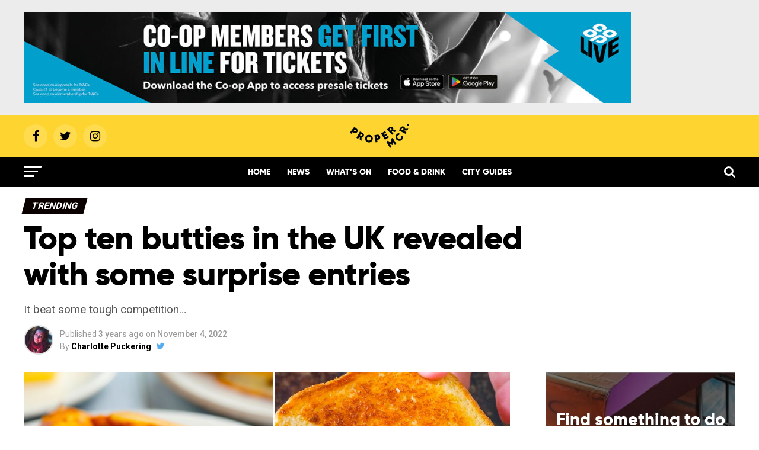

--- FILE ---
content_type: text/html; charset=UTF-8
request_url: https://propermanchester.com/trending/top-ten-butties-in-the-uk-revealed-with-some-surprise-entries/
body_size: 37140
content:
<!DOCTYPE html>
<html lang="en-GB">
<head>
<!-- <script async src="https://www.googletagmanager.com/gtag/js?id=UA-153491584-1"></script>
<script>
  window.dataLayer = window.dataLayer || [];
  function gtag(){dataLayer.push(arguments);}
  gtag('js', new Date());

  gtag('config', 'UA-153491584-1');
</script>  -->
<!-- Google tag (gtag.js) -->
<script async src="https://www.googletagmanager.com/gtag/js?id=G-YLXR0NE10F"></script>
<script>
  window.dataLayer = window.dataLayer || [];
  function gtag(){dataLayer.push(arguments);}
  gtag('js', new Date());

  gtag('config', 'G-YLXR0NE10F');
</script>
<script src="https://prop.propermanchester.com/loader.js" async></script>
<script type="text/javascript">
  window._taboola = window._taboola || [];
  _taboola.push({article:'auto'});
  !function (e, f, u, i) {
    if (!document.getElementById(i)){
      e.async = 1;
      e.src = u;
      e.id = i;
      f.parentNode.insertBefore(e, f);
    }
  }(document.createElement('script'),
  document.getElementsByTagName('script')[0],
  '//cdn.taboola.com/libtrc/propermanchester/loader.js',
  'tb_loader_script');
  if(window.performance && typeof window.performance.mark == 'function')
    {window.performance.mark('tbl_ic');}
</script>  
<meta property="fb:pages" content="905477829562304" />
<meta charset="UTF-8" >
<meta name="viewport" id="viewport" content="width=device-width, initial-scale=1.0, maximum-scale=1.0, minimum-scale=1.0, user-scalable=no" />
<link rel="icon" type="image/png" href="https://propermanchester.com/wp-content/themes/zox-news/images/logos/favicon-96x96.png" sizes="96x96">
<link rel="icon" type="image/png" href="https://propermanchester.com/wp-content/themes/zox-news/images/logos/favicon-32x32.png" sizes="32x32">
<link rel="icon" type="image/png" href="https://propermanchester.com/wp-content/themes/zox-news/images/logos/favicon-16x16.png" sizes="16x16">
<link rel="icon" type="image/x-icon" href="https://propermanchester.com/wp-content/themes/zox-news/images/logos/favicon.ico">
<link rel="pingback" href="https://propermanchester.com/wp/xmlrpc.php" />
<meta property="og:type" content="article" />
					<meta property="og:image" content="https://s3-eu-west-2.amazonaws.com/propermanchester/wp-content/uploads/2022/11/04153423/Cheese-Toastie-1000x600.jpg" />
		<meta name="twitter:image" content="https://s3-eu-west-2.amazonaws.com/propermanchester/wp-content/uploads/2022/11/04153423/Cheese-Toastie-1000x600.jpg" /> 
	<meta property="og:url" content="https://propermanchester.com/trending/top-ten-butties-in-the-uk-revealed-with-some-surprise-entries/" />
<meta property="og:title" content="Top ten butties in the UK revealed with some surprise entries" />
<meta property="og:description" content="It beat some tough competition..." />
<meta name="twitter:card" content="summary">
<meta name="twitter:url" content="https://propermanchester.com/trending/top-ten-butties-in-the-uk-revealed-with-some-surprise-entries/">
<meta name="twitter:title" content="Top ten butties in the UK revealed with some surprise entries">
<meta name="twitter:description" content="It beat some tough competition...">
<meta name='robots' content='index, follow, max-image-preview:large, max-snippet:-1, max-video-preview:-1' />

	<!-- This site is optimized with the Yoast SEO plugin v26.8 - https://yoast.com/product/yoast-seo-wordpress/ -->
	<title>Cheese toastie crowned as UK&#039;s favourite sandwich</title>
	<meta name="description" content="The humble cheese toastie has been crowned as the UK&#039;s favourite sandwich, knocking the long-beloved bacon butty from the number one spot." />
	<link rel="canonical" href="https://propermanchester.com/trending/top-ten-butties-in-the-uk-revealed-with-some-surprise-entries/" />
	<meta name="twitter:label1" content="Written by" />
	<meta name="twitter:data1" content="Charlotte Puckering" />
	<meta name="twitter:label2" content="Estimated reading time" />
	<meta name="twitter:data2" content="2 minutes" />
	<script type="application/ld+json" class="yoast-schema-graph">{"@context":"https://schema.org","@graph":[{"@type":"Article","@id":"https://propermanchester.com/trending/top-ten-butties-in-the-uk-revealed-with-some-surprise-entries/#article","isPartOf":{"@id":"https://propermanchester.com/trending/top-ten-butties-in-the-uk-revealed-with-some-surprise-entries/"},"author":{"name":"Charlotte Puckering","@id":"https://propermanchester.com/#/schema/person/c4f222c3a7b11b40d367612f35496d04"},"headline":"Top ten butties in the UK revealed with some surprise entries","datePublished":"2022-11-04T17:07:26+00:00","dateModified":"2022-11-08T16:53:47+00:00","mainEntityOfPage":{"@id":"https://propermanchester.com/trending/top-ten-butties-in-the-uk-revealed-with-some-surprise-entries/"},"wordCount":307,"commentCount":0,"image":{"@id":"https://propermanchester.com/trending/top-ten-butties-in-the-uk-revealed-with-some-surprise-entries/#primaryimage"},"thumbnailUrl":"https://s3-eu-west-2.amazonaws.com/propermanchester/wp-content/uploads/2022/11/04153423/Cheese-Toastie.jpg","keywords":["bacon","butty","cheese","food","greater manchester","lunch","manchester","sandwich","survey","toastie","UK"],"articleSection":["Trending"],"inLanguage":"en-GB","potentialAction":[{"@type":"CommentAction","name":"Comment","target":["https://propermanchester.com/trending/top-ten-butties-in-the-uk-revealed-with-some-surprise-entries/#respond"]}]},{"@type":"WebPage","@id":"https://propermanchester.com/trending/top-ten-butties-in-the-uk-revealed-with-some-surprise-entries/","url":"https://propermanchester.com/trending/top-ten-butties-in-the-uk-revealed-with-some-surprise-entries/","name":"Cheese toastie crowned as UK's favourite sandwich","isPartOf":{"@id":"https://propermanchester.com/#website"},"primaryImageOfPage":{"@id":"https://propermanchester.com/trending/top-ten-butties-in-the-uk-revealed-with-some-surprise-entries/#primaryimage"},"image":{"@id":"https://propermanchester.com/trending/top-ten-butties-in-the-uk-revealed-with-some-surprise-entries/#primaryimage"},"thumbnailUrl":"https://s3-eu-west-2.amazonaws.com/propermanchester/wp-content/uploads/2022/11/04153423/Cheese-Toastie.jpg","datePublished":"2022-11-04T17:07:26+00:00","dateModified":"2022-11-08T16:53:47+00:00","author":{"@id":"https://propermanchester.com/#/schema/person/c4f222c3a7b11b40d367612f35496d04"},"description":"The humble cheese toastie has been crowned as the UK's favourite sandwich, knocking the long-beloved bacon butty from the number one spot.","breadcrumb":{"@id":"https://propermanchester.com/trending/top-ten-butties-in-the-uk-revealed-with-some-surprise-entries/#breadcrumb"},"inLanguage":"en-GB","potentialAction":[{"@type":"ReadAction","target":["https://propermanchester.com/trending/top-ten-butties-in-the-uk-revealed-with-some-surprise-entries/"]}]},{"@type":"ImageObject","inLanguage":"en-GB","@id":"https://propermanchester.com/trending/top-ten-butties-in-the-uk-revealed-with-some-surprise-entries/#primaryimage","url":"https://s3-eu-west-2.amazonaws.com/propermanchester/wp-content/uploads/2022/11/04153423/Cheese-Toastie.jpg","contentUrl":"https://s3-eu-west-2.amazonaws.com/propermanchester/wp-content/uploads/2022/11/04153423/Cheese-Toastie.jpg","width":1200,"height":675},{"@type":"BreadcrumbList","@id":"https://propermanchester.com/trending/top-ten-butties-in-the-uk-revealed-with-some-surprise-entries/#breadcrumb","itemListElement":[{"@type":"ListItem","position":1,"name":"Home","item":"https://propermanchester.com/"},{"@type":"ListItem","position":2,"name":"Top ten butties in the UK revealed with some surprise entries"}]},{"@type":"WebSite","@id":"https://propermanchester.com/#website","url":"https://propermanchester.com/","name":"Proper Manchester","description":"Proper good stuff happening in Greater Manchester","potentialAction":[{"@type":"SearchAction","target":{"@type":"EntryPoint","urlTemplate":"https://propermanchester.com/?s={search_term_string}"},"query-input":{"@type":"PropertyValueSpecification","valueRequired":true,"valueName":"search_term_string"}}],"inLanguage":"en-GB"},{"@type":"Person","@id":"https://propermanchester.com/#/schema/person/c4f222c3a7b11b40d367612f35496d04","name":"Charlotte Puckering","image":{"@type":"ImageObject","inLanguage":"en-GB","@id":"https://propermanchester.com/#/schema/person/image/","url":"https://propermanchester.com/wp-content/uploads/2021/05/charlotte-prof-pic-96x96.jpg","contentUrl":"https://propermanchester.com/wp-content/uploads/2021/05/charlotte-prof-pic-96x96.jpg","caption":"Charlotte Puckering"},"sameAs":["https://x.com/matt-tyas"],"url":"https://propermanchester.com/author/charlottepuckering/"}]}</script>
	<!-- / Yoast SEO plugin. -->


<link rel='dns-prefetch' href='//stats.wp.com' />
<link rel='dns-prefetch' href='//ajax.googleapis.com' />
<link rel='dns-prefetch' href='//fonts.googleapis.com' />
<link rel='preconnect' href='//c0.wp.com' />
<link rel="alternate" type="application/rss+xml" title="Proper Manchester &raquo; Feed" href="https://propermanchester.com/feed/" />
<link rel="alternate" type="application/rss+xml" title="Proper Manchester &raquo; Comments Feed" href="https://propermanchester.com/comments/feed/" />
<link rel="alternate" type="application/rss+xml" title="Proper Manchester &raquo; Top ten butties in the UK revealed with some surprise entries Comments Feed" href="https://propermanchester.com/trending/top-ten-butties-in-the-uk-revealed-with-some-surprise-entries/feed/" />
<link rel="alternate" title="oEmbed (JSON)" type="application/json+oembed" href="https://propermanchester.com/wp-json/oembed/1.0/embed?url=https%3A%2F%2Fpropermanchester.com%2Ftrending%2Ftop-ten-butties-in-the-uk-revealed-with-some-surprise-entries%2F" />
<link rel="alternate" title="oEmbed (XML)" type="text/xml+oembed" href="https://propermanchester.com/wp-json/oembed/1.0/embed?url=https%3A%2F%2Fpropermanchester.com%2Ftrending%2Ftop-ten-butties-in-the-uk-revealed-with-some-surprise-entries%2F&#038;format=xml" />
<!-- propermanchester.com is managing ads with Advanced Ads 2.0.16 – https://wpadvancedads.com/ --><script id="prope-ready">
			window.advanced_ads_ready=function(e,a){a=a||"complete";var d=function(e){return"interactive"===a?"loading"!==e:"complete"===e};d(document.readyState)?e():document.addEventListener("readystatechange",(function(a){d(a.target.readyState)&&e()}),{once:"interactive"===a})},window.advanced_ads_ready_queue=window.advanced_ads_ready_queue||[];		</script>
		<style id='wp-img-auto-sizes-contain-inline-css' type='text/css'>
img:is([sizes=auto i],[sizes^="auto," i]){contain-intrinsic-size:3000px 1500px}
/*# sourceURL=wp-img-auto-sizes-contain-inline-css */
</style>
<style id='wp-emoji-styles-inline-css' type='text/css'>

	img.wp-smiley, img.emoji {
		display: inline !important;
		border: none !important;
		box-shadow: none !important;
		height: 1em !important;
		width: 1em !important;
		margin: 0 0.07em !important;
		vertical-align: -0.1em !important;
		background: none !important;
		padding: 0 !important;
	}
/*# sourceURL=wp-emoji-styles-inline-css */
</style>
<style id='wp-block-library-inline-css' type='text/css'>
:root{--wp-block-synced-color:#7a00df;--wp-block-synced-color--rgb:122,0,223;--wp-bound-block-color:var(--wp-block-synced-color);--wp-editor-canvas-background:#ddd;--wp-admin-theme-color:#007cba;--wp-admin-theme-color--rgb:0,124,186;--wp-admin-theme-color-darker-10:#006ba1;--wp-admin-theme-color-darker-10--rgb:0,107,160.5;--wp-admin-theme-color-darker-20:#005a87;--wp-admin-theme-color-darker-20--rgb:0,90,135;--wp-admin-border-width-focus:2px}@media (min-resolution:192dpi){:root{--wp-admin-border-width-focus:1.5px}}.wp-element-button{cursor:pointer}:root .has-very-light-gray-background-color{background-color:#eee}:root .has-very-dark-gray-background-color{background-color:#313131}:root .has-very-light-gray-color{color:#eee}:root .has-very-dark-gray-color{color:#313131}:root .has-vivid-green-cyan-to-vivid-cyan-blue-gradient-background{background:linear-gradient(135deg,#00d084,#0693e3)}:root .has-purple-crush-gradient-background{background:linear-gradient(135deg,#34e2e4,#4721fb 50%,#ab1dfe)}:root .has-hazy-dawn-gradient-background{background:linear-gradient(135deg,#faaca8,#dad0ec)}:root .has-subdued-olive-gradient-background{background:linear-gradient(135deg,#fafae1,#67a671)}:root .has-atomic-cream-gradient-background{background:linear-gradient(135deg,#fdd79a,#004a59)}:root .has-nightshade-gradient-background{background:linear-gradient(135deg,#330968,#31cdcf)}:root .has-midnight-gradient-background{background:linear-gradient(135deg,#020381,#2874fc)}:root{--wp--preset--font-size--normal:16px;--wp--preset--font-size--huge:42px}.has-regular-font-size{font-size:1em}.has-larger-font-size{font-size:2.625em}.has-normal-font-size{font-size:var(--wp--preset--font-size--normal)}.has-huge-font-size{font-size:var(--wp--preset--font-size--huge)}.has-text-align-center{text-align:center}.has-text-align-left{text-align:left}.has-text-align-right{text-align:right}.has-fit-text{white-space:nowrap!important}#end-resizable-editor-section{display:none}.aligncenter{clear:both}.items-justified-left{justify-content:flex-start}.items-justified-center{justify-content:center}.items-justified-right{justify-content:flex-end}.items-justified-space-between{justify-content:space-between}.screen-reader-text{border:0;clip-path:inset(50%);height:1px;margin:-1px;overflow:hidden;padding:0;position:absolute;width:1px;word-wrap:normal!important}.screen-reader-text:focus{background-color:#ddd;clip-path:none;color:#444;display:block;font-size:1em;height:auto;left:5px;line-height:normal;padding:15px 23px 14px;text-decoration:none;top:5px;width:auto;z-index:100000}html :where(.has-border-color){border-style:solid}html :where([style*=border-top-color]){border-top-style:solid}html :where([style*=border-right-color]){border-right-style:solid}html :where([style*=border-bottom-color]){border-bottom-style:solid}html :where([style*=border-left-color]){border-left-style:solid}html :where([style*=border-width]){border-style:solid}html :where([style*=border-top-width]){border-top-style:solid}html :where([style*=border-right-width]){border-right-style:solid}html :where([style*=border-bottom-width]){border-bottom-style:solid}html :where([style*=border-left-width]){border-left-style:solid}html :where(img[class*=wp-image-]){height:auto;max-width:100%}:where(figure){margin:0 0 1em}html :where(.is-position-sticky){--wp-admin--admin-bar--position-offset:var(--wp-admin--admin-bar--height,0px)}@media screen and (max-width:600px){html :where(.is-position-sticky){--wp-admin--admin-bar--position-offset:0px}}

/*# sourceURL=wp-block-library-inline-css */
</style><style id='wp-block-image-inline-css' type='text/css'>
.wp-block-image>a,.wp-block-image>figure>a{display:inline-block}.wp-block-image img{box-sizing:border-box;height:auto;max-width:100%;vertical-align:bottom}@media not (prefers-reduced-motion){.wp-block-image img.hide{visibility:hidden}.wp-block-image img.show{animation:show-content-image .4s}}.wp-block-image[style*=border-radius] img,.wp-block-image[style*=border-radius]>a{border-radius:inherit}.wp-block-image.has-custom-border img{box-sizing:border-box}.wp-block-image.aligncenter{text-align:center}.wp-block-image.alignfull>a,.wp-block-image.alignwide>a{width:100%}.wp-block-image.alignfull img,.wp-block-image.alignwide img{height:auto;width:100%}.wp-block-image .aligncenter,.wp-block-image .alignleft,.wp-block-image .alignright,.wp-block-image.aligncenter,.wp-block-image.alignleft,.wp-block-image.alignright{display:table}.wp-block-image .aligncenter>figcaption,.wp-block-image .alignleft>figcaption,.wp-block-image .alignright>figcaption,.wp-block-image.aligncenter>figcaption,.wp-block-image.alignleft>figcaption,.wp-block-image.alignright>figcaption{caption-side:bottom;display:table-caption}.wp-block-image .alignleft{float:left;margin:.5em 1em .5em 0}.wp-block-image .alignright{float:right;margin:.5em 0 .5em 1em}.wp-block-image .aligncenter{margin-left:auto;margin-right:auto}.wp-block-image :where(figcaption){margin-bottom:1em;margin-top:.5em}.wp-block-image.is-style-circle-mask img{border-radius:9999px}@supports ((-webkit-mask-image:none) or (mask-image:none)) or (-webkit-mask-image:none){.wp-block-image.is-style-circle-mask img{border-radius:0;-webkit-mask-image:url('data:image/svg+xml;utf8,<svg viewBox="0 0 100 100" xmlns="http://www.w3.org/2000/svg"><circle cx="50" cy="50" r="50"/></svg>');mask-image:url('data:image/svg+xml;utf8,<svg viewBox="0 0 100 100" xmlns="http://www.w3.org/2000/svg"><circle cx="50" cy="50" r="50"/></svg>');mask-mode:alpha;-webkit-mask-position:center;mask-position:center;-webkit-mask-repeat:no-repeat;mask-repeat:no-repeat;-webkit-mask-size:contain;mask-size:contain}}:root :where(.wp-block-image.is-style-rounded img,.wp-block-image .is-style-rounded img){border-radius:9999px}.wp-block-image figure{margin:0}.wp-lightbox-container{display:flex;flex-direction:column;position:relative}.wp-lightbox-container img{cursor:zoom-in}.wp-lightbox-container img:hover+button{opacity:1}.wp-lightbox-container button{align-items:center;backdrop-filter:blur(16px) saturate(180%);background-color:#5a5a5a40;border:none;border-radius:4px;cursor:zoom-in;display:flex;height:20px;justify-content:center;opacity:0;padding:0;position:absolute;right:16px;text-align:center;top:16px;width:20px;z-index:100}@media not (prefers-reduced-motion){.wp-lightbox-container button{transition:opacity .2s ease}}.wp-lightbox-container button:focus-visible{outline:3px auto #5a5a5a40;outline:3px auto -webkit-focus-ring-color;outline-offset:3px}.wp-lightbox-container button:hover{cursor:pointer;opacity:1}.wp-lightbox-container button:focus{opacity:1}.wp-lightbox-container button:focus,.wp-lightbox-container button:hover,.wp-lightbox-container button:not(:hover):not(:active):not(.has-background){background-color:#5a5a5a40;border:none}.wp-lightbox-overlay{box-sizing:border-box;cursor:zoom-out;height:100vh;left:0;overflow:hidden;position:fixed;top:0;visibility:hidden;width:100%;z-index:100000}.wp-lightbox-overlay .close-button{align-items:center;cursor:pointer;display:flex;justify-content:center;min-height:40px;min-width:40px;padding:0;position:absolute;right:calc(env(safe-area-inset-right) + 16px);top:calc(env(safe-area-inset-top) + 16px);z-index:5000000}.wp-lightbox-overlay .close-button:focus,.wp-lightbox-overlay .close-button:hover,.wp-lightbox-overlay .close-button:not(:hover):not(:active):not(.has-background){background:none;border:none}.wp-lightbox-overlay .lightbox-image-container{height:var(--wp--lightbox-container-height);left:50%;overflow:hidden;position:absolute;top:50%;transform:translate(-50%,-50%);transform-origin:top left;width:var(--wp--lightbox-container-width);z-index:9999999999}.wp-lightbox-overlay .wp-block-image{align-items:center;box-sizing:border-box;display:flex;height:100%;justify-content:center;margin:0;position:relative;transform-origin:0 0;width:100%;z-index:3000000}.wp-lightbox-overlay .wp-block-image img{height:var(--wp--lightbox-image-height);min-height:var(--wp--lightbox-image-height);min-width:var(--wp--lightbox-image-width);width:var(--wp--lightbox-image-width)}.wp-lightbox-overlay .wp-block-image figcaption{display:none}.wp-lightbox-overlay button{background:none;border:none}.wp-lightbox-overlay .scrim{background-color:#fff;height:100%;opacity:.9;position:absolute;width:100%;z-index:2000000}.wp-lightbox-overlay.active{visibility:visible}@media not (prefers-reduced-motion){.wp-lightbox-overlay.active{animation:turn-on-visibility .25s both}.wp-lightbox-overlay.active img{animation:turn-on-visibility .35s both}.wp-lightbox-overlay.show-closing-animation:not(.active){animation:turn-off-visibility .35s both}.wp-lightbox-overlay.show-closing-animation:not(.active) img{animation:turn-off-visibility .25s both}.wp-lightbox-overlay.zoom.active{animation:none;opacity:1;visibility:visible}.wp-lightbox-overlay.zoom.active .lightbox-image-container{animation:lightbox-zoom-in .4s}.wp-lightbox-overlay.zoom.active .lightbox-image-container img{animation:none}.wp-lightbox-overlay.zoom.active .scrim{animation:turn-on-visibility .4s forwards}.wp-lightbox-overlay.zoom.show-closing-animation:not(.active){animation:none}.wp-lightbox-overlay.zoom.show-closing-animation:not(.active) .lightbox-image-container{animation:lightbox-zoom-out .4s}.wp-lightbox-overlay.zoom.show-closing-animation:not(.active) .lightbox-image-container img{animation:none}.wp-lightbox-overlay.zoom.show-closing-animation:not(.active) .scrim{animation:turn-off-visibility .4s forwards}}@keyframes show-content-image{0%{visibility:hidden}99%{visibility:hidden}to{visibility:visible}}@keyframes turn-on-visibility{0%{opacity:0}to{opacity:1}}@keyframes turn-off-visibility{0%{opacity:1;visibility:visible}99%{opacity:0;visibility:visible}to{opacity:0;visibility:hidden}}@keyframes lightbox-zoom-in{0%{transform:translate(calc((-100vw + var(--wp--lightbox-scrollbar-width))/2 + var(--wp--lightbox-initial-left-position)),calc(-50vh + var(--wp--lightbox-initial-top-position))) scale(var(--wp--lightbox-scale))}to{transform:translate(-50%,-50%) scale(1)}}@keyframes lightbox-zoom-out{0%{transform:translate(-50%,-50%) scale(1);visibility:visible}99%{visibility:visible}to{transform:translate(calc((-100vw + var(--wp--lightbox-scrollbar-width))/2 + var(--wp--lightbox-initial-left-position)),calc(-50vh + var(--wp--lightbox-initial-top-position))) scale(var(--wp--lightbox-scale));visibility:hidden}}
/*# sourceURL=https://c0.wp.com/c/6.9/wp-includes/blocks/image/style.min.css */
</style>
<style id='wp-block-paragraph-inline-css' type='text/css'>
.is-small-text{font-size:.875em}.is-regular-text{font-size:1em}.is-large-text{font-size:2.25em}.is-larger-text{font-size:3em}.has-drop-cap:not(:focus):first-letter{float:left;font-size:8.4em;font-style:normal;font-weight:100;line-height:.68;margin:.05em .1em 0 0;text-transform:uppercase}body.rtl .has-drop-cap:not(:focus):first-letter{float:none;margin-left:.1em}p.has-drop-cap.has-background{overflow:hidden}:root :where(p.has-background){padding:1.25em 2.375em}:where(p.has-text-color:not(.has-link-color)) a{color:inherit}p.has-text-align-left[style*="writing-mode:vertical-lr"],p.has-text-align-right[style*="writing-mode:vertical-rl"]{rotate:180deg}
/*# sourceURL=https://c0.wp.com/c/6.9/wp-includes/blocks/paragraph/style.min.css */
</style>
<style id='global-styles-inline-css' type='text/css'>
:root{--wp--preset--aspect-ratio--square: 1;--wp--preset--aspect-ratio--4-3: 4/3;--wp--preset--aspect-ratio--3-4: 3/4;--wp--preset--aspect-ratio--3-2: 3/2;--wp--preset--aspect-ratio--2-3: 2/3;--wp--preset--aspect-ratio--16-9: 16/9;--wp--preset--aspect-ratio--9-16: 9/16;--wp--preset--color--black: #000000;--wp--preset--color--cyan-bluish-gray: #abb8c3;--wp--preset--color--white: #ffffff;--wp--preset--color--pale-pink: #f78da7;--wp--preset--color--vivid-red: #cf2e2e;--wp--preset--color--luminous-vivid-orange: #ff6900;--wp--preset--color--luminous-vivid-amber: #fcb900;--wp--preset--color--light-green-cyan: #7bdcb5;--wp--preset--color--vivid-green-cyan: #00d084;--wp--preset--color--pale-cyan-blue: #8ed1fc;--wp--preset--color--vivid-cyan-blue: #0693e3;--wp--preset--color--vivid-purple: #9b51e0;--wp--preset--gradient--vivid-cyan-blue-to-vivid-purple: linear-gradient(135deg,rgb(6,147,227) 0%,rgb(155,81,224) 100%);--wp--preset--gradient--light-green-cyan-to-vivid-green-cyan: linear-gradient(135deg,rgb(122,220,180) 0%,rgb(0,208,130) 100%);--wp--preset--gradient--luminous-vivid-amber-to-luminous-vivid-orange: linear-gradient(135deg,rgb(252,185,0) 0%,rgb(255,105,0) 100%);--wp--preset--gradient--luminous-vivid-orange-to-vivid-red: linear-gradient(135deg,rgb(255,105,0) 0%,rgb(207,46,46) 100%);--wp--preset--gradient--very-light-gray-to-cyan-bluish-gray: linear-gradient(135deg,rgb(238,238,238) 0%,rgb(169,184,195) 100%);--wp--preset--gradient--cool-to-warm-spectrum: linear-gradient(135deg,rgb(74,234,220) 0%,rgb(151,120,209) 20%,rgb(207,42,186) 40%,rgb(238,44,130) 60%,rgb(251,105,98) 80%,rgb(254,248,76) 100%);--wp--preset--gradient--blush-light-purple: linear-gradient(135deg,rgb(255,206,236) 0%,rgb(152,150,240) 100%);--wp--preset--gradient--blush-bordeaux: linear-gradient(135deg,rgb(254,205,165) 0%,rgb(254,45,45) 50%,rgb(107,0,62) 100%);--wp--preset--gradient--luminous-dusk: linear-gradient(135deg,rgb(255,203,112) 0%,rgb(199,81,192) 50%,rgb(65,88,208) 100%);--wp--preset--gradient--pale-ocean: linear-gradient(135deg,rgb(255,245,203) 0%,rgb(182,227,212) 50%,rgb(51,167,181) 100%);--wp--preset--gradient--electric-grass: linear-gradient(135deg,rgb(202,248,128) 0%,rgb(113,206,126) 100%);--wp--preset--gradient--midnight: linear-gradient(135deg,rgb(2,3,129) 0%,rgb(40,116,252) 100%);--wp--preset--font-size--small: 13px;--wp--preset--font-size--medium: 20px;--wp--preset--font-size--large: 36px;--wp--preset--font-size--x-large: 42px;--wp--preset--spacing--20: 0.44rem;--wp--preset--spacing--30: 0.67rem;--wp--preset--spacing--40: 1rem;--wp--preset--spacing--50: 1.5rem;--wp--preset--spacing--60: 2.25rem;--wp--preset--spacing--70: 3.38rem;--wp--preset--spacing--80: 5.06rem;--wp--preset--shadow--natural: 6px 6px 9px rgba(0, 0, 0, 0.2);--wp--preset--shadow--deep: 12px 12px 50px rgba(0, 0, 0, 0.4);--wp--preset--shadow--sharp: 6px 6px 0px rgba(0, 0, 0, 0.2);--wp--preset--shadow--outlined: 6px 6px 0px -3px rgb(255, 255, 255), 6px 6px rgb(0, 0, 0);--wp--preset--shadow--crisp: 6px 6px 0px rgb(0, 0, 0);}:where(.is-layout-flex){gap: 0.5em;}:where(.is-layout-grid){gap: 0.5em;}body .is-layout-flex{display: flex;}.is-layout-flex{flex-wrap: wrap;align-items: center;}.is-layout-flex > :is(*, div){margin: 0;}body .is-layout-grid{display: grid;}.is-layout-grid > :is(*, div){margin: 0;}:where(.wp-block-columns.is-layout-flex){gap: 2em;}:where(.wp-block-columns.is-layout-grid){gap: 2em;}:where(.wp-block-post-template.is-layout-flex){gap: 1.25em;}:where(.wp-block-post-template.is-layout-grid){gap: 1.25em;}.has-black-color{color: var(--wp--preset--color--black) !important;}.has-cyan-bluish-gray-color{color: var(--wp--preset--color--cyan-bluish-gray) !important;}.has-white-color{color: var(--wp--preset--color--white) !important;}.has-pale-pink-color{color: var(--wp--preset--color--pale-pink) !important;}.has-vivid-red-color{color: var(--wp--preset--color--vivid-red) !important;}.has-luminous-vivid-orange-color{color: var(--wp--preset--color--luminous-vivid-orange) !important;}.has-luminous-vivid-amber-color{color: var(--wp--preset--color--luminous-vivid-amber) !important;}.has-light-green-cyan-color{color: var(--wp--preset--color--light-green-cyan) !important;}.has-vivid-green-cyan-color{color: var(--wp--preset--color--vivid-green-cyan) !important;}.has-pale-cyan-blue-color{color: var(--wp--preset--color--pale-cyan-blue) !important;}.has-vivid-cyan-blue-color{color: var(--wp--preset--color--vivid-cyan-blue) !important;}.has-vivid-purple-color{color: var(--wp--preset--color--vivid-purple) !important;}.has-black-background-color{background-color: var(--wp--preset--color--black) !important;}.has-cyan-bluish-gray-background-color{background-color: var(--wp--preset--color--cyan-bluish-gray) !important;}.has-white-background-color{background-color: var(--wp--preset--color--white) !important;}.has-pale-pink-background-color{background-color: var(--wp--preset--color--pale-pink) !important;}.has-vivid-red-background-color{background-color: var(--wp--preset--color--vivid-red) !important;}.has-luminous-vivid-orange-background-color{background-color: var(--wp--preset--color--luminous-vivid-orange) !important;}.has-luminous-vivid-amber-background-color{background-color: var(--wp--preset--color--luminous-vivid-amber) !important;}.has-light-green-cyan-background-color{background-color: var(--wp--preset--color--light-green-cyan) !important;}.has-vivid-green-cyan-background-color{background-color: var(--wp--preset--color--vivid-green-cyan) !important;}.has-pale-cyan-blue-background-color{background-color: var(--wp--preset--color--pale-cyan-blue) !important;}.has-vivid-cyan-blue-background-color{background-color: var(--wp--preset--color--vivid-cyan-blue) !important;}.has-vivid-purple-background-color{background-color: var(--wp--preset--color--vivid-purple) !important;}.has-black-border-color{border-color: var(--wp--preset--color--black) !important;}.has-cyan-bluish-gray-border-color{border-color: var(--wp--preset--color--cyan-bluish-gray) !important;}.has-white-border-color{border-color: var(--wp--preset--color--white) !important;}.has-pale-pink-border-color{border-color: var(--wp--preset--color--pale-pink) !important;}.has-vivid-red-border-color{border-color: var(--wp--preset--color--vivid-red) !important;}.has-luminous-vivid-orange-border-color{border-color: var(--wp--preset--color--luminous-vivid-orange) !important;}.has-luminous-vivid-amber-border-color{border-color: var(--wp--preset--color--luminous-vivid-amber) !important;}.has-light-green-cyan-border-color{border-color: var(--wp--preset--color--light-green-cyan) !important;}.has-vivid-green-cyan-border-color{border-color: var(--wp--preset--color--vivid-green-cyan) !important;}.has-pale-cyan-blue-border-color{border-color: var(--wp--preset--color--pale-cyan-blue) !important;}.has-vivid-cyan-blue-border-color{border-color: var(--wp--preset--color--vivid-cyan-blue) !important;}.has-vivid-purple-border-color{border-color: var(--wp--preset--color--vivid-purple) !important;}.has-vivid-cyan-blue-to-vivid-purple-gradient-background{background: var(--wp--preset--gradient--vivid-cyan-blue-to-vivid-purple) !important;}.has-light-green-cyan-to-vivid-green-cyan-gradient-background{background: var(--wp--preset--gradient--light-green-cyan-to-vivid-green-cyan) !important;}.has-luminous-vivid-amber-to-luminous-vivid-orange-gradient-background{background: var(--wp--preset--gradient--luminous-vivid-amber-to-luminous-vivid-orange) !important;}.has-luminous-vivid-orange-to-vivid-red-gradient-background{background: var(--wp--preset--gradient--luminous-vivid-orange-to-vivid-red) !important;}.has-very-light-gray-to-cyan-bluish-gray-gradient-background{background: var(--wp--preset--gradient--very-light-gray-to-cyan-bluish-gray) !important;}.has-cool-to-warm-spectrum-gradient-background{background: var(--wp--preset--gradient--cool-to-warm-spectrum) !important;}.has-blush-light-purple-gradient-background{background: var(--wp--preset--gradient--blush-light-purple) !important;}.has-blush-bordeaux-gradient-background{background: var(--wp--preset--gradient--blush-bordeaux) !important;}.has-luminous-dusk-gradient-background{background: var(--wp--preset--gradient--luminous-dusk) !important;}.has-pale-ocean-gradient-background{background: var(--wp--preset--gradient--pale-ocean) !important;}.has-electric-grass-gradient-background{background: var(--wp--preset--gradient--electric-grass) !important;}.has-midnight-gradient-background{background: var(--wp--preset--gradient--midnight) !important;}.has-small-font-size{font-size: var(--wp--preset--font-size--small) !important;}.has-medium-font-size{font-size: var(--wp--preset--font-size--medium) !important;}.has-large-font-size{font-size: var(--wp--preset--font-size--large) !important;}.has-x-large-font-size{font-size: var(--wp--preset--font-size--x-large) !important;}
/*# sourceURL=global-styles-inline-css */
</style>

<style id='classic-theme-styles-inline-css' type='text/css'>
/*! This file is auto-generated */
.wp-block-button__link{color:#fff;background-color:#32373c;border-radius:9999px;box-shadow:none;text-decoration:none;padding:calc(.667em + 2px) calc(1.333em + 2px);font-size:1.125em}.wp-block-file__button{background:#32373c;color:#fff;text-decoration:none}
/*# sourceURL=/wp-includes/css/classic-themes.min.css */
</style>
<link rel='stylesheet' id='theiaPostSlider-css' href='https://propermanchester.com/wp-content/plugins/theia-post-slider-premium/dist/css/font-theme.css?ver=2.7.3' type='text/css' media='all' />
<style id='theiaPostSlider-inline-css' type='text/css'>


				.theiaPostSlider_nav.fontTheme ._title,
				.theiaPostSlider_nav.fontTheme ._text {
					line-height: 48px;
				}

				.theiaPostSlider_nav.fontTheme ._button,
				.theiaPostSlider_nav.fontTheme ._button svg {
					color: #f08100;
					fill: #f08100;
				}

				.theiaPostSlider_nav.fontTheme ._button ._2 span {
					font-size: 48px;
					line-height: 48px;
				}

				.theiaPostSlider_nav.fontTheme ._button ._2 svg {
					width: 48px;
				}

				.theiaPostSlider_nav.fontTheme ._button:hover,
				.theiaPostSlider_nav.fontTheme ._button:focus,
				.theiaPostSlider_nav.fontTheme ._button:hover svg,
				.theiaPostSlider_nav.fontTheme ._button:focus svg {
					color: #ffa338;
					fill: #ffa338;
				}

				.theiaPostSlider_nav.fontTheme ._disabled,
                .theiaPostSlider_nav.fontTheme ._disabled svg {
					color: #777777 !important;
					fill: #777777 !important;
				}
			
/*# sourceURL=theiaPostSlider-inline-css */
</style>
<link rel='stylesheet' id='ql-jquery-ui-css' href='//ajax.googleapis.com/ajax/libs/jqueryui/1.12.1/themes/smoothness/jquery-ui.css?ver=6.9' type='text/css' media='all' />
<link rel='stylesheet' id='reviewer-photoswipe-css' href='https://propermanchester.com/wp-content/plugins/reviewer/public/assets/css/photoswipe.css?ver=3.14.2' type='text/css' media='all' />
<link rel='stylesheet' id='dashicons-css' href='https://c0.wp.com/c/6.9/wp-includes/css/dashicons.min.css' type='text/css' media='all' />
<link rel='stylesheet' id='reviewer-public-css' href='https://propermanchester.com/wp-content/plugins/reviewer/public/assets/css/reviewer-public.css?ver=3.14.2' type='text/css' media='all' />
<link rel='stylesheet' id='mvp-custom-style-css' href='https://propermanchester.com/wp-content/themes/zox-news/style.css?ver=6.9' type='text/css' media='all' />
<style id='mvp-custom-style-inline-css' type='text/css'>


#mvp-wallpaper {
	background: url() no-repeat 50% 0;
	}

#mvp-foot-copy a {
	color: #fed530;
	}

#mvp-content-main p a,
.mvp-post-add-main p a {
	box-shadow: inset 0 -4px 0 #fed530;
	}

#mvp-content-main p a:hover,
.mvp-post-add-main p a:hover {
	background: #fed530;
	}

a,
a:visited,
.post-info-name a,
.woocommerce .woocommerce-breadcrumb a {
	color: #0a0000;
	}

#mvp-side-wrap a:hover {
	color: #0a0000;
	}

.mvp-fly-top:hover,
.mvp-vid-box-wrap,
ul.mvp-soc-mob-list li.mvp-soc-mob-com {
	background: #fed530;
	}

nav.mvp-fly-nav-menu ul li.menu-item-has-children:after,
.mvp-feat1-left-wrap span.mvp-cd-cat,
.mvp-widget-feat1-top-story span.mvp-cd-cat,
.mvp-widget-feat2-left-cont span.mvp-cd-cat,
.mvp-widget-dark-feat span.mvp-cd-cat,
.mvp-widget-dark-sub span.mvp-cd-cat,
.mvp-vid-wide-text span.mvp-cd-cat,
.mvp-feat2-top-text span.mvp-cd-cat,
.mvp-feat3-main-story span.mvp-cd-cat,
.mvp-feat3-sub-text span.mvp-cd-cat,
.mvp-feat4-main-text span.mvp-cd-cat,
.woocommerce-message:before,
.woocommerce-info:before,
.woocommerce-message:before {
	color: #fed530;
	}

#searchform input,
.mvp-authors-name {
	border-bottom: 1px solid #fed530;
	}

.mvp-fly-top:hover {
	border-top: 1px solid #fed530;
	border-left: 1px solid #fed530;
	border-bottom: 1px solid #fed530;
	}

.woocommerce .widget_price_filter .ui-slider .ui-slider-handle,
.woocommerce #respond input#submit.alt,
.woocommerce a.button.alt,
.woocommerce button.button.alt,
.woocommerce input.button.alt,
.woocommerce #respond input#submit.alt:hover,
.woocommerce a.button.alt:hover,
.woocommerce button.button.alt:hover,
.woocommerce input.button.alt:hover {
	background-color: #fed530;
	}

.woocommerce-error,
.woocommerce-info,
.woocommerce-message {
	border-top-color: #fed530;
	}

ul.mvp-feat1-list-buts li.active span.mvp-feat1-list-but,
span.mvp-widget-home-title,
span.mvp-post-cat,
span.mvp-feat1-pop-head {
	background: #0a0000;
	}

.woocommerce span.onsale {
	background-color: #0a0000;
	}

.mvp-widget-feat2-side-more-but,
.woocommerce .star-rating span:before,
span.mvp-prev-next-label,
.mvp-cat-date-wrap .sticky {
	color: #0a0000 !important;
	}

#mvp-main-nav-top,
#mvp-fly-wrap,
.mvp-soc-mob-right,
#mvp-main-nav-small-cont {
	background: #fed530;
	}

#mvp-main-nav-small .mvp-fly-but-wrap span,
#mvp-main-nav-small .mvp-search-but-wrap span,
.mvp-nav-top-left .mvp-fly-but-wrap span,
#mvp-fly-wrap .mvp-fly-but-wrap span {
	background: #0a0a0a;
	}

.mvp-nav-top-right .mvp-nav-search-but,
span.mvp-fly-soc-head,
.mvp-soc-mob-right i,
#mvp-main-nav-small span.mvp-nav-search-but,
#mvp-main-nav-small .mvp-nav-menu ul li a  {
	color: #0a0a0a;
	}

#mvp-main-nav-small .mvp-nav-menu ul li.menu-item-has-children a:after {
	border-color: #0a0a0a transparent transparent transparent;
	}

#mvp-nav-top-wrap span.mvp-nav-search-but:hover,
#mvp-main-nav-small span.mvp-nav-search-but:hover {
	color: #fed530;
	}

#mvp-nav-top-wrap .mvp-fly-but-wrap:hover span,
#mvp-main-nav-small .mvp-fly-but-wrap:hover span,
span.mvp-woo-cart-num:hover {
	background: #fed530;
	}

#mvp-main-nav-bot-cont {
	background: #ffffff;
	}

#mvp-nav-bot-wrap .mvp-fly-but-wrap span,
#mvp-nav-bot-wrap .mvp-search-but-wrap span {
	background: #000000;
	}

#mvp-nav-bot-wrap span.mvp-nav-search-but,
#mvp-nav-bot-wrap .mvp-nav-menu ul li a {
	color: #000000;
	}

#mvp-nav-bot-wrap .mvp-nav-menu ul li.menu-item-has-children a:after {
	border-color: #000000 transparent transparent transparent;
	}

.mvp-nav-menu ul li:hover a {
	border-bottom: 5px solid #fed530;
	}

#mvp-nav-bot-wrap .mvp-fly-but-wrap:hover span {
	background: #fed530;
	}

#mvp-nav-bot-wrap span.mvp-nav-search-but:hover {
	color: #fed530;
	}

body,
.mvp-feat1-feat-text p,
.mvp-feat2-top-text p,
.mvp-feat3-main-text p,
.mvp-feat3-sub-text p,
#searchform input,
.mvp-author-info-text,
span.mvp-post-excerpt,
.mvp-nav-menu ul li ul.sub-menu li a,
nav.mvp-fly-nav-menu ul li a,
.mvp-ad-label,
span.mvp-feat-caption,
.mvp-post-tags a,
.mvp-post-tags a:visited,
span.mvp-author-box-name a,
#mvp-author-box-text p,
.mvp-post-gallery-text p,
ul.mvp-soc-mob-list li span,
#comments,
h3#reply-title,
h2.comments,
#mvp-foot-copy p,
span.mvp-fly-soc-head,
.mvp-post-tags-header,
span.mvp-prev-next-label,
span.mvp-post-add-link-but,
#mvp-comments-button a,
#mvp-comments-button span.mvp-comment-but-text,
.woocommerce ul.product_list_widget span.product-title,
.woocommerce ul.product_list_widget li a,
.woocommerce #reviews #comments ol.commentlist li .comment-text p.meta,
.woocommerce div.product p.price,
.woocommerce div.product p.price ins,
.woocommerce div.product p.price del,
.woocommerce ul.products li.product .price del,
.woocommerce ul.products li.product .price ins,
.woocommerce ul.products li.product .price,
.woocommerce #respond input#submit,
.woocommerce a.button,
.woocommerce button.button,
.woocommerce input.button,
.woocommerce .widget_price_filter .price_slider_amount .button,
.woocommerce span.onsale,
.woocommerce-review-link,
#woo-content p.woocommerce-result-count,
.woocommerce div.product .woocommerce-tabs ul.tabs li a,
a.mvp-inf-more-but,
span.mvp-cont-read-but,
span.mvp-cd-cat,
span.mvp-cd-date,
.mvp-feat4-main-text p,
span.mvp-woo-cart-num,
span.mvp-widget-home-title2,
.wp-caption,
#mvp-content-main p.wp-caption-text,
.gallery-caption,
.mvp-post-add-main p.wp-caption-text,
#bbpress-forums,
#bbpress-forums p,
.protected-post-form input,
#mvp-feat6-text p {
	font-family: 'Roboto', sans-serif;
	}

.mvp-blog-story-text p,
span.mvp-author-page-desc,
#mvp-404 p,
.mvp-widget-feat1-bot-text p,
.mvp-widget-feat2-left-text p,
.mvp-flex-story-text p,
.mvp-search-text p,
#mvp-content-main p,
.mvp-post-add-main p,
#mvp-content-main ul li,
#mvp-content-main ol li,
.rwp-summary,
.rwp-u-review__comment,
.mvp-feat5-mid-main-text p,
.mvp-feat5-small-main-text p,
#mvp-content-main .wp-block-button__link,
.wp-block-audio figcaption,
.wp-block-video figcaption,
.wp-block-embed figcaption,
.wp-block-verse pre,
pre.wp-block-verse {
	font-family: 'PT Serif', sans-serif;
	}

.mvp-nav-menu ul li a,
#mvp-foot-menu ul li a {
	font-family: 'Oswald', sans-serif;
	}


.mvp-feat1-sub-text h2,
.mvp-feat1-pop-text h2,
.mvp-feat1-list-text h2,
.mvp-widget-feat1-top-text h2,
.mvp-widget-feat1-bot-text h2,
.mvp-widget-dark-feat-text h2,
.mvp-widget-dark-sub-text h2,
.mvp-widget-feat2-left-text h2,
.mvp-widget-feat2-right-text h2,
.mvp-blog-story-text h2,
.mvp-flex-story-text h2,
.mvp-vid-wide-more-text p,
.mvp-prev-next-text p,
.mvp-related-text,
.mvp-post-more-text p,
h2.mvp-authors-latest a,
.mvp-feat2-bot-text h2,
.mvp-feat3-sub-text h2,
.mvp-feat3-main-text h2,
.mvp-feat4-main-text h2,
.mvp-feat5-text h2,
.mvp-feat5-mid-main-text h2,
.mvp-feat5-small-main-text h2,
.mvp-feat5-mid-sub-text h2,
#mvp-feat6-text h2,
.alp-related-posts-wrapper .alp-related-post .post-title {
	font-family: 'Oswald', sans-serif;
	}

.mvp-feat2-top-text h2,
.mvp-feat1-feat-text h2,
h1.mvp-post-title,
h1.mvp-post-title-wide,
.mvp-drop-nav-title h4,
#mvp-content-main blockquote p,
.mvp-post-add-main blockquote p,
#mvp-content-main p.has-large-font-size,
#mvp-404 h1,
#woo-content h1.page-title,
.woocommerce div.product .product_title,
.woocommerce ul.products li.product h3,
.alp-related-posts .current .post-title {
	font-family: 'Oswald', sans-serif;
	}

span.mvp-feat1-pop-head,
.mvp-feat1-pop-text:before,
span.mvp-feat1-list-but,
span.mvp-widget-home-title,
.mvp-widget-feat2-side-more,
span.mvp-post-cat,
span.mvp-page-head,
h1.mvp-author-top-head,
.mvp-authors-name,
#mvp-content-main h1,
#mvp-content-main h2,
#mvp-content-main h3,
#mvp-content-main h4,
#mvp-content-main h5,
#mvp-content-main h6,
.woocommerce .related h2,
.woocommerce div.product .woocommerce-tabs .panel h2,
.woocommerce div.product .product_title,
.mvp-feat5-side-list .mvp-feat1-list-img:after {
	font-family: 'Roboto', sans-serif;
	}

	

	.mvp-nav-links {
		display: none;
		}
		

	.alp-advert {
		display: none;
	}
	.alp-related-posts-wrapper .alp-related-posts .current {
		margin: 0 0 10px;
	}
		
/*# sourceURL=mvp-custom-style-inline-css */
</style>
<link rel='stylesheet' id='mvp-reset-css' href='https://propermanchester.com/wp-content/themes/zox-news/css/reset.css?ver=6.9' type='text/css' media='all' />
<link rel='stylesheet' id='propermcr-custom-css' href='https://propermanchester.com/wp-content/themes/zox-news/css/propermcr-custom.css?ver=6.9' type='text/css' media='all' />
<link rel='stylesheet' id='fontawesome-css' href='https://propermanchester.com/wp-content/themes/zox-news/font-awesome/css/font-awesome.css?ver=6.9' type='text/css' media='all' />
<link crossorigin="anonymous" rel='stylesheet' id='mvp-fonts-css' href='//fonts.googleapis.com/css?family=Roboto%3A300%2C400%2C700%2C900%7COswald%3A400%2C700%7CAdvent+Pro%3A700%7COpen+Sans%3A700%7CAnton%3A400Oswald%3A100%2C200%2C300%2C400%2C500%2C600%2C700%2C800%2C900%7COswald%3A100%2C200%2C300%2C400%2C500%2C600%2C700%2C800%2C900%7CRoboto%3A100%2C200%2C300%2C400%2C500%2C600%2C700%2C800%2C900%7CRoboto%3A100%2C200%2C300%2C400%2C500%2C600%2C700%2C800%2C900%7CPT+Serif%3A100%2C200%2C300%2C400%2C500%2C600%2C700%2C800%2C900%7COswald%3A100%2C200%2C300%2C400%2C500%2C600%2C700%2C800%2C900%26subset%3Dlatin%2Clatin-ext%2Ccyrillic%2Ccyrillic-ext%2Cgreek-ext%2Cgreek%2Cvietnamese' type='text/css' media='all' />
<link rel='stylesheet' id='mvp-media-queries-css' href='https://propermanchester.com/wp-content/themes/zox-news/css/media-queries.css?ver=6.9' type='text/css' media='all' />
<script type="text/javascript" src="https://c0.wp.com/c/6.9/wp-includes/js/jquery/jquery.min.js" id="jquery-core-js"></script>
<script type="text/javascript" src="https://c0.wp.com/c/6.9/wp-includes/js/jquery/jquery-migrate.min.js" id="jquery-migrate-js"></script>
<link rel="https://api.w.org/" href="https://propermanchester.com/wp-json/" /><link rel="alternate" title="JSON" type="application/json" href="https://propermanchester.com/wp-json/wp/v2/posts/60950" /><link rel="EditURI" type="application/rsd+xml" title="RSD" href="https://propermanchester.com/wp/xmlrpc.php?rsd" />
<meta name="generator" content="WordPress 6.9" />
<link rel='shortlink' href='https://wp.me/pbuH3n-fR4' />
        <style>
            #tps_carousel_container ._button,
            #tps_carousel_container ._button svg {
                color: #f08100;
                fill: #f08100;
            }

            #tps_carousel_container ._button {
                font-size: 32px;
                line-height: 32px;
            }

            #tps_carousel_container ._button svg {
                width: 32px;
                height: 32px;
            }

            #tps_carousel_container ._button:hover,
            #tps_carousel_container ._button:focus,
            #tps_carousel_container ._button:hover svg,
            #tps_carousel_container ._button:focus svg {
                color: #ffa338;
                fill: #ffa338;
            }

            #tps_carousel_container ._disabled,
            #tps_carousel_container ._disabled svg {
                color: #777777 !important;
                fill: #777777 !important;
            }

            #tps_carousel_container ._carousel {
                margin: 0 42px;
            }

            #tps_carousel_container ._prev {
                margin-right: 10px;
            }

            #tps_carousel_container ._next {
                margin-left: 10px;
            }
        </style>
        	<style>img#wpstats{display:none}</style>
		
<!-- Meta Pixel Code -->
<script type='text/javascript'>
!function(f,b,e,v,n,t,s){if(f.fbq)return;n=f.fbq=function(){n.callMethod?
n.callMethod.apply(n,arguments):n.queue.push(arguments)};if(!f._fbq)f._fbq=n;
n.push=n;n.loaded=!0;n.version='2.0';n.queue=[];t=b.createElement(e);t.async=!0;
t.src=v;s=b.getElementsByTagName(e)[0];s.parentNode.insertBefore(t,s)}(window,
document,'script','https://connect.facebook.net/en_US/fbevents.js?v=next');
</script>
<!-- End Meta Pixel Code -->

      <script type='text/javascript'>
        var url = window.location.origin + '?ob=open-bridge';
        fbq('set', 'openbridge', '1358496304691731', url);
      </script>
    <script type='text/javascript'>fbq('init', '1358496304691731', {}, {
    "agent": "wordpress-6.9-3.0.16"
})</script><script type='text/javascript'>
    fbq('track', 'PageView', []);
  </script>
<!-- Meta Pixel Code -->
<noscript>
<img height="1" width="1" style="display:none" alt="fbpx"
src="https://www.facebook.com/tr?id=1358496304691731&ev=PageView&noscript=1" />
</noscript>
<!-- End Meta Pixel Code -->
<link rel="amphtml" href="https://propermanchester.com/trending/top-ten-butties-in-the-uk-revealed-with-some-surprise-entries/amp/"></head>
<body class="wp-singular post-template-default single single-post postid-60950 single-format-standard wp-theme-zox-news theiaPostSlider_body aa-prefix-prope-">
	<div id="mvp-fly-wrap">
	<div id="mvp-fly-menu-top" class="left relative">
		<div class="mvp-fly-top-out left relative">
			<div class="mvp-fly-top-in">
				<div id="mvp-fly-logo" class="left relative">
											<a href="https://propermanchester.com/"><img src="https://propermanchester.com/wp-content/themes/zox-news/images/logos/proper-manchester-logo.svg" alt="Proper Manchester" data-rjs="2" /></a>
									</div><!--mvp-fly-logo-->
			</div><!--mvp-fly-top-in-->
			<div class="mvp-fly-but-wrap mvp-fly-but-menu mvp-fly-but-click">
				<span></span>
				<span></span>
				<span></span>
				<span></span>
			</div><!--mvp-fly-but-wrap-->
		</div><!--mvp-fly-top-out-->
	</div><!--mvp-fly-menu-top-->
	<div id="mvp-fly-menu-wrap">
		<nav class="mvp-fly-nav-menu left relative">
			<div class="menu-main-navigation-container"><ul id="menu-main-navigation" class="menu"><li id="menu-item-596" class="menu-item menu-item-type-post_type menu-item-object-page menu-item-home menu-item-596"><a href="https://propermanchester.com/">Home</a></li>
<li id="menu-item-424" class="menu-item menu-item-type-taxonomy menu-item-object-category menu-item-424"><a href="https://propermanchester.com/category/news/">News</a></li>
<li id="menu-item-426" class="menu-item menu-item-type-taxonomy menu-item-object-category menu-item-426"><a href="https://propermanchester.com/category/whats-on/">What&#8217;s On</a></li>
<li id="menu-item-423" class="menu-item menu-item-type-taxonomy menu-item-object-category menu-item-423"><a href="https://propermanchester.com/category/food-and-drink/">Food &#038; Drink</a></li>
<li id="menu-item-548" class="menu-item menu-item-type-taxonomy menu-item-object-category menu-item-548"><a href="https://propermanchester.com/category/city-guides/">City Guides</a></li>
</ul></div>		</nav>
	</div><!--mvp-fly-menu-wrap-->
	<div id="mvp-fly-soc-wrap">
		<span class="mvp-fly-soc-head">Connect with us</span>
		<ul class="mvp-fly-soc-list left relative">
							<li><a href="https://www.facebook.com/ProperMCR/" target="_blank" class="fa fa-facebook fa-2"></a></li>
										<li><a href="https://twitter.com/ProperMCR" target="_blank" class="fa fa-twitter fa-2"></a></li>
													<li><a href="https://www.instagram.com/propermcr/" target="_blank" class="fa fa-instagram fa-2"></a></li>
																	</ul>
	</div><!--mvp-fly-soc-wrap-->
</div><!--mvp-fly-wrap-->	<div id="mvp-site" class="left relative">
		<div id="mvp-search-wrap">
			<div id="mvp-search-box">
				<form method="get" id="searchform" action="https://propermanchester.com/">
	<input type="text" name="s" id="s" value="Search" onfocus='if (this.value == "Search") { this.value = ""; }' onblur='if (this.value == "") { this.value = "Search"; }' />
	<input type="hidden" id="searchsubmit" value="Search" />
</form>			</div><!--mvp-search-box-->
			<div class="mvp-search-but-wrap mvp-search-click">
				<span></span>
				<span></span>
			</div><!--mvp-search-but-wrap-->
		</div><!--mvp-search-wrap-->
				<div id="mvp-site-wall" class="left relative">
											<div id="mvp-leader-wrap">  
					https://propermanchester.com.temp.link/wp-content/uploads/2019/11/secret-suppers-advert.jpg				</div><!--mvp-leader-wrap-->
										<div id="mvp-site-main" class="left relative">
			<div class="GRVAd" data-ad-type="primary-leaderboard" data-ad-sizeMapping="leaderboardNoBillboard" data-ad-fixedMapping="leaderboard" data-ad-refreshMapping="always"></div>
							<div class="pm-header-advert-wrap"><div class="pm-header-advert">
<figure class="wp-block-image size-large"><a href="https://bit.ly/455cdZ3" target="_blank" rel=" noreferrer noopener"><img loading="lazy" decoding="async" width="1024" height="154" src="https://s3-eu-west-2.amazonaws.com/propermanchester/wp-content/uploads/2023/08/10093140/MF-Co-op-Live-1200x180-static-1024x154.jpg" alt="" class="wp-image-74029" srcset="https://s3-eu-west-2.amazonaws.com/propermanchester/wp-content/uploads/2023/08/10093140/MF-Co-op-Live-1200x180-static-1024x154.jpg 1024w, https://s3-eu-west-2.amazonaws.com/propermanchester/wp-content/uploads/2023/08/10093140/MF-Co-op-Live-1200x180-static-300x45.jpg 300w, https://s3-eu-west-2.amazonaws.com/propermanchester/wp-content/uploads/2023/08/10093140/MF-Co-op-Live-1200x180-static-768x115.jpg 768w, https://s3-eu-west-2.amazonaws.com/propermanchester/wp-content/uploads/2023/08/10093140/MF-Co-op-Live-1200x180-static-1536x230.jpg 1536w, https://s3-eu-west-2.amazonaws.com/propermanchester/wp-content/uploads/2023/08/10093140/MF-Co-op-Live-1200x180-static.jpg 2000w" sizes="auto, (max-width: 1024px) 100vw, 1024px" /></a></figure>
</div></div>						<header id="mvp-main-head-wrap" class="left relative">
									<nav id="mvp-main-nav-wrap" class="left relative">
						<div id="mvp-main-nav-top" class="left relative">
							<div class="mvp-main-box">
								<div id="mvp-nav-top-wrap" class="left relative">
									<div class="mvp-nav-top-right-out left relative">
										<div class="mvp-nav-top-right-in">
											<div class="mvp-nav-top-cont left relative">
												<div class="mvp-nav-top-left-out relative">
													<div class="mvp-nav-top-left">
														<div class="mvp-nav-soc-wrap">
																															<a href="https://www.facebook.com/ProperMCR/" target="_blank"><span class="mvp-nav-soc-but fa fa-facebook fa-2"></span></a>
																																														<a href="https://twitter.com/ProperMCR" target="_blank"><span class="mvp-nav-soc-but fa fa-twitter fa-2"></span></a>
																																														<a href="https://www.instagram.com/propermcr/" target="_blank"><span class="mvp-nav-soc-but fa fa-instagram fa-2"></span></a>
																																												</div><!--mvp-nav-soc-wrap-->
														<div class="mvp-fly-but-wrap mvp-fly-but-click left relative">
															<span></span>
															<span></span>
															<span></span>
															<span></span>
														</div><!--mvp-fly-but-wrap-->
													</div><!--mvp-nav-top-left-->
													<div class="mvp-nav-top-left-in">
														<div class="mvp-nav-top-mid left relative" itemscope itemtype="http://schema.org/Organization">
																															<a class="mvp-nav-logo-reg"  itemprop="url" href="https://propermanchester.com/">
																	<img style="width: 100px" itemprop="logo" src="https://propermanchester.com/wp-content/themes/zox-news/images/logos/proper-manchester-logo-horz.svg" alt="Proper Manchester" data-rjs="2" /></a>
																																														<a class="mvp-nav-logo-small" href="https://propermanchester.com/"><img src="https://propermanchester.com/wp-content/themes/zox-news/images/logos/proper-manchester-logo-horz.svg" alt="Proper Manchester" data-rjs="2" /></a>
																																														<h2 class="mvp-logo-title">Proper Manchester</h2>
																																														<div class="mvp-drop-nav-title left">
																	<h4>Top ten butties in the UK revealed with some surprise entries</h4>
																</div><!--mvp-drop-nav-title-->
																													</div><!--mvp-nav-top-mid-->
													</div><!--mvp-nav-top-left-in-->
												</div><!--mvp-nav-top-left-out-->
											</div><!--mvp-nav-top-cont-->
										</div><!--mvp-nav-top-right-in-->
										<div class="mvp-nav-top-right">
																						<span class="mvp-nav-search-but fa fa-search fa-2 mvp-search-click"></span>
										</div><!--mvp-nav-top-right-->
									</div><!--mvp-nav-top-right-out-->
								</div><!--mvp-nav-top-wrap-->
							</div><!--mvp-main-box-->
						</div><!--mvp-main-nav-top-->
						<div id="mvp-main-nav-bot" class="left relative">
							<div id="mvp-main-nav-bot-cont" class="left">
								<div class="mvp-main-box">
									<div id="mvp-nav-bot-wrap" class="left">
										<div class="mvp-nav-bot-right-out left">
											<div class="mvp-nav-bot-right-in">
												<div class="mvp-nav-bot-cont left">
													<div class="mvp-nav-bot-left-out">
														<div class="mvp-nav-bot-left left relative">
															<div class="mvp-fly-but-wrap mvp-fly-but-click left relative">
																<span></span>
																<span></span>
																<span></span>
																<span></span>
															</div><!--mvp-fly-but-wrap-->
														</div><!--mvp-nav-bot-left-->
														<div class="mvp-nav-bot-left-in">
															<div class="mvp-nav-menu left">
																<div class="menu-main-navigation-container"><ul id="menu-main-navigation-1" class="menu"><li class="menu-item menu-item-type-post_type menu-item-object-page menu-item-home menu-item-596"><a href="https://propermanchester.com/">Home</a></li>
<li class="menu-item menu-item-type-taxonomy menu-item-object-category menu-item-424"><a href="https://propermanchester.com/category/news/">News</a></li>
<li class="menu-item menu-item-type-taxonomy menu-item-object-category menu-item-426"><a href="https://propermanchester.com/category/whats-on/">What&#8217;s On</a></li>
<li class="menu-item menu-item-type-taxonomy menu-item-object-category menu-item-423"><a href="https://propermanchester.com/category/food-and-drink/">Food &#038; Drink</a></li>
<li class="menu-item menu-item-type-taxonomy menu-item-object-category menu-item-548"><a href="https://propermanchester.com/category/city-guides/">City Guides</a></li>
</ul></div>															</div><!--mvp-nav-menu-->
														</div><!--mvp-nav-bot-left-in-->
													</div><!--mvp-nav-bot-left-out-->
												</div><!--mvp-nav-bot-cont-->
											</div><!--mvp-nav-bot-right-in-->
											<div class="mvp-nav-bot-right left relative">
												<span class="mvp-nav-search-but fa fa-search fa-2 mvp-search-click"></span>
											</div><!--mvp-nav-bot-right-->
										</div><!--mvp-nav-bot-right-out-->
									</div><!--mvp-nav-bot-wrap-->
								</div><!--mvp-main-nav-bot-cont-->
							</div><!--mvp-main-box-->
						</div><!--mvp-main-nav-bot-->
					</nav><!--mvp-main-nav-wrap-->
							</header><!--mvp-main-head-wrap-->
			
			<div id="mvp-main-body-wrap" class="left relative">	<article id="mvp-article-wrap" itemscope itemtype="http://schema.org/NewsArticle">
			<meta itemscope itemprop="mainEntityOfPage"  itemType="https://schema.org/WebPage" itemid="https://propermanchester.com/trending/top-ten-butties-in-the-uk-revealed-with-some-surprise-entries/"/>
						<div id="mvp-article-cont" class="left relative">
			<div class="mvp-main-box">
				<div id="mvp-post-main" class="left relative">
										<header id="mvp-post-head" class="left relative">
						<h3 class="mvp-post-cat left relative"><a class="mvp-post-cat-link" href="https://propermanchester.com/category/trending/"><span class="mvp-post-cat left">Trending</span></a></h3>
						<h1 class="mvp-post-title left entry-title" itemprop="headline">Top ten butties in the UK revealed with some surprise entries</h1>
													<span class="mvp-post-excerpt left"><p>It beat some tough competition&#8230;</p>
</span>
																			<div class="mvp-author-info-wrap left relative">
								<div class="mvp-author-info-thumb left relative">
									<img alt='Avatar photo' src='https://propermanchester.com/wp-content/uploads/2021/05/charlotte-prof-pic-46x46.jpg' srcset='https://propermanchester.com/wp-content/uploads/2021/05/charlotte-prof-pic-92x92.jpg 2x' class='avatar avatar-46 photo' height='46' width='46' decoding='async'/>								</div><!--mvp-author-info-thumb-->
								<div class="mvp-author-info-text left relative">
									<div class="mvp-author-info-date left relative">
										<p>Published</p> <span class="mvp-post-date">3 years ago</span> <p>on</p> <span class="mvp-post-date updated"><time class="post-date updated" itemprop="datePublished" datetime="2022-11-04">November 4, 2022</time></span>
										<meta itemprop="dateModified" content="2022-11-08 4:53 pm"/>
									</div><!--mvp-author-info-date-->
									<div class="mvp-author-info-name left relative" itemprop="author" itemscope itemtype="https://schema.org/Person">
										<p>By</p> <span class="author-name vcard fn author" itemprop="name"><a href="https://propermanchester.com/author/charlottepuckering/" title="Posts by Charlotte Puckering" rel="author">Charlotte Puckering</a></span> <a href="matt-tyas" class="mvp-twit-but" target="_blank"><span class="mvp-author-info-twit-but"><i class="fa fa-twitter fa-2"></i></span></a>									</div><!--mvp-author-info-name-->
								</div><!--mvp-author-info-text-->
							</div><!--mvp-author-info-wrap-->
											</header>
										<div class="mvp-post-main-out left relative">
						<div class="mvp-post-main-in">
							<div id="mvp-post-content" class="left relative">
																																																														<div id="mvp-post-feat-img" class="left relative mvp-post-feat-img-wide2" itemprop="image" itemscope itemtype="https://schema.org/ImageObject">
												<img width="1200" height="675" src="https://s3-eu-west-2.amazonaws.com/propermanchester/wp-content/uploads/2022/11/04153423/Cheese-Toastie.jpg" class="attachment- size- wp-post-image" alt="" decoding="async" fetchpriority="high" srcset="https://s3-eu-west-2.amazonaws.com/propermanchester/wp-content/uploads/2022/11/04153423/Cheese-Toastie.jpg 1200w, https://s3-eu-west-2.amazonaws.com/propermanchester/wp-content/uploads/2022/11/04153423/Cheese-Toastie-300x169.jpg 300w, https://s3-eu-west-2.amazonaws.com/propermanchester/wp-content/uploads/2022/11/04153423/Cheese-Toastie-1024x576.jpg 1024w, https://s3-eu-west-2.amazonaws.com/propermanchester/wp-content/uploads/2022/11/04153423/Cheese-Toastie-768x432.jpg 768w" sizes="(max-width: 1200px) 100vw, 1200px" />																								<meta itemprop="url" content="https://s3-eu-west-2.amazonaws.com/propermanchester/wp-content/uploads/2022/11/04153423/Cheese-Toastie-1000x600.jpg">
												<meta itemprop="width" content="1000">
												<meta itemprop="height" content="600">
											</div><!--mvp-post-feat-img-->
																							<span class="mvp-feat-caption">Tastemade UK &amp; Natasha's Kitchen</span>
																																																														<div id="mvp-content-wrap" class="left relative">
									<div class="mvp-post-soc-out right relative">
																																		<div class="mvp-post-soc-wrap left relative">
		<ul class="mvp-post-soc-list left relative">
			<a href="#" onclick="window.open('http://www.facebook.com/sharer.php?u=https://propermanchester.com/trending/top-ten-butties-in-the-uk-revealed-with-some-surprise-entries/&amp;t=Top ten butties in the UK revealed with some surprise entries', 'facebookShare', 'width=626,height=436'); return false;" title="Share on Facebook">
			<li class="mvp-post-soc-fb">
				<i class="fa fa-2 fa-facebook" aria-hidden="true"></i>
			</li>
			</a>
			<a href="#" onclick="window.open('http://twitter.com/share?text=Top ten butties in the UK revealed with some surprise entries -&amp;url=https://propermanchester.com/trending/top-ten-butties-in-the-uk-revealed-with-some-surprise-entries/', 'twitterShare', 'width=626,height=436'); return false;" title="Tweet This Post">
			<li class="mvp-post-soc-twit">
				<i class="fa fa-2 fa-twitter" aria-hidden="true"></i>
			</li>
			</a>
			<a href="#" onclick="window.open('http://pinterest.com/pin/create/button/?url=https://propermanchester.com/trending/top-ten-butties-in-the-uk-revealed-with-some-surprise-entries/&amp;media=https://s3-eu-west-2.amazonaws.com/propermanchester/wp-content/uploads/2022/11/04153423/Cheese-Toastie-1000x600.jpg&amp;description=Top ten butties in the UK revealed with some surprise entries', 'pinterestShare', 'width=750,height=350'); return false;" title="Pin This Post">
			<li class="mvp-post-soc-pin">
				<i class="fa fa-2 fa-pinterest-p" aria-hidden="true"></i>
			</li>
			</a>
			<a href="mailto:?subject=Top ten butties in the UK revealed with some surprise entries&amp;BODY=I found this article interesting and thought of sharing it with you. Check it out: https://propermanchester.com/trending/top-ten-butties-in-the-uk-revealed-with-some-surprise-entries/">
			<li class="mvp-post-soc-email">
				<i class="fa fa-2 fa-envelope" aria-hidden="true"></i>
			</li>
			</a>
												<a href="https://propermanchester.com/trending/top-ten-butties-in-the-uk-revealed-with-some-surprise-entries/#respond">
					<li class="mvp-post-soc-com mvp-com-click">
						<i class="fa fa-2 fa-commenting" aria-hidden="true"></i>
					</li>
					</a>
									</ul>
	</div><!--mvp-post-soc-wrap-->
	<div id="mvp-soc-mob-wrap">
		<div class="mvp-soc-mob-out left relative">
			<div class="mvp-soc-mob-in">
				<div class="mvp-soc-mob-left left relative">
					<ul class="mvp-soc-mob-list left relative">
						<a href="#" onclick="window.open('http://www.facebook.com/sharer.php?u=https://propermanchester.com/trending/top-ten-butties-in-the-uk-revealed-with-some-surprise-entries/&amp;t=Top ten butties in the UK revealed with some surprise entries', 'facebookShare', 'width=626,height=436'); return false;" title="Share on Facebook">
						<li class="mvp-soc-mob-fb">
							<i class="fa fa-facebook" aria-hidden="true"></i><span class="mvp-soc-mob-fb">Share</span>
						</li>
						</a>
						<a href="#" onclick="window.open('http://twitter.com/share?text=Top ten butties in the UK revealed with some surprise entries -&amp;url=https://propermanchester.com/trending/top-ten-butties-in-the-uk-revealed-with-some-surprise-entries/', 'twitterShare', 'width=626,height=436'); return false;" title="Tweet This Post">
						<li class="mvp-soc-mob-twit">
							<i class="fa fa-twitter" aria-hidden="true"></i><span class="mvp-soc-mob-fb">Tweet</span>
						</li>
						</a>
						<a href="#" onclick="window.open('http://pinterest.com/pin/create/button/?url=https://propermanchester.com/trending/top-ten-butties-in-the-uk-revealed-with-some-surprise-entries/&amp;media=https://s3-eu-west-2.amazonaws.com/propermanchester/wp-content/uploads/2022/11/04153423/Cheese-Toastie-1000x600.jpg&amp;description=Top ten butties in the UK revealed with some surprise entries', 'pinterestShare', 'width=750,height=350'); return false;" title="Pin This Post">
						<li class="mvp-soc-mob-pin">
							<i class="fa fa-pinterest-p" aria-hidden="true"></i>
						</li>
						</a>
						<a href="whatsapp://send?text=Top ten butties in the UK revealed with some surprise entries https://propermanchester.com/trending/top-ten-butties-in-the-uk-revealed-with-some-surprise-entries/"><div class="whatsapp-share"><span class="whatsapp-but1">
						<li class="mvp-soc-mob-what">
							<i class="fa fa-whatsapp" aria-hidden="true"></i>
						</li>
						</a>
						<a href="mailto:?subject=Top ten butties in the UK revealed with some surprise entries&amp;BODY=I found this article interesting and thought of sharing it with you. Check it out: https://propermanchester.com/trending/top-ten-butties-in-the-uk-revealed-with-some-surprise-entries/">
						<li class="mvp-soc-mob-email">
							<i class="fa fa-envelope-o" aria-hidden="true"></i>
						</li>
						</a>
																					<a href="https://propermanchester.com/trending/top-ten-butties-in-the-uk-revealed-with-some-surprise-entries/#respond">
								<li class="mvp-soc-mob-com mvp-com-click">
									<i class="fa fa-comment-o" aria-hidden="true"></i>
								</li>
								</a>
																		</ul>
				</div><!--mvp-soc-mob-left-->
			</div><!--mvp-soc-mob-in-->
			<div class="mvp-soc-mob-right left relative">
				<i class="fa fa-ellipsis-h" aria-hidden="true"></i>
			</div><!--mvp-soc-mob-right-->
		</div><!--mvp-soc-mob-out-->
	</div><!--mvp-soc-mob-wrap-->
																															<div class="mvp-post-soc-in">
											<div id="mvp-content-body" class="left relative">
												<div id="mvp-content-body-top" class="left relative">
																																							<div id="mvp-content-main" class="left relative">
														<div id="tps_slideContainer_60950" class="theiaPostSlider_slides"><div class="theiaPostSlider_preloadedSlide">

<p><strong>The humble cheese toastie has been crowned as the UK&#8217;s favourite sandwich, knocking the long-beloved bacon butty from the number one spot.</strong></p>



<p>The countrywide study, conducted by online food ordering app Foodhub, delved into the sandwich preferences of 2,000 participants, who were each asked to pick their favourite butty variation.
<p class="css-4uxl50">With the cheese toastie reigning supreme this year, the classic bacon butty was knocked from last year&#8217;s number one spot, with it now ranking in second place.

In third place was the regular cheese sandwich, while other classics such as the retro prawn mayonnaise and egg mayonnaise followed.</p><div class="prope-content_2" style="margin-left: auto;margin-right: auto;text-align: center;" id="prope-744133184"><div style="padding: 32px 0; border-top: 1px solid #A7A7A7; border-bottom: 1px solid #A7A7A7;">
<div class="GRVAd mobile" data-ad-type="mpu" data-ad-sizes='[[300,250]]'></div>
</div></div><div class="prope-content_5" style="margin-top: 32px;margin-bottom: 32px;" id="prope-331529712"><div style="padding: 32px 0; border-top: 1px solid #A7A7A7; border-bottom: 1px solid #A7A7A7;">		   
<script type="text/javascript" language="javascript" src="https://live.primis.tech/live/liveView.php?s=114993&schain=1.0,1!grv.media,30,1"></script>
</div></div><div class="prope-content_3" style="margin-left: auto;margin-right: auto;text-align: center;" id="prope-4218800746"><amp-fx-flying-carpet height="350px"><amp-ad data-block-on-consent width="300" height="600" layout="fixed" type="doubleclick" data-slot="/4658593,22529804975/pm-amp-carpet-mpu" rtc-config='{"vendors":{"prebidappnexus":{"PLACEMENT_ID":"17940852"},"aps":{"PUB_ID":"600","PUB_UUID":"4d2382bb-433d-4080-a0a8-605993b48b22","PARAMS":{"amp":"1"}}}}'></amp-ad></amp-fx-flying-carpet></div>
<img decoding="async" class="size-full wp-image-60957" src="https://s3-eu-west-2.amazonaws.com/propermanchester/wp-content/uploads/2022/11/04150314/4981183523_897052a722_o.jpg" alt="" width="2048" height="1371" srcset="https://s3-eu-west-2.amazonaws.com/propermanchester/wp-content/uploads/2022/11/04150314/4981183523_897052a722_o.jpg 2048w, https://s3-eu-west-2.amazonaws.com/propermanchester/wp-content/uploads/2022/11/04150314/4981183523_897052a722_o-300x201.jpg 300w, https://s3-eu-west-2.amazonaws.com/propermanchester/wp-content/uploads/2022/11/04150314/4981183523_897052a722_o-1024x686.jpg 1024w, https://s3-eu-west-2.amazonaws.com/propermanchester/wp-content/uploads/2022/11/04150314/4981183523_897052a722_o-768x514.jpg 768w, https://s3-eu-west-2.amazonaws.com/propermanchester/wp-content/uploads/2022/11/04150314/4981183523_897052a722_o-1536x1028.jpg 1536w" sizes="(max-width: 2048px) 100vw, 2048px" /> Alpha / Flickr
<p class="">And when it came to complementing the humble sandwich, one in five of those surveyed named mayonnaise as their favourite condiment.

This was followed by butter (16%), ketchup (14%), hot sauce (11%) and salad cream (10%).</p>
There was also a huge generational divide on what type of bread is preferred for sandwiches, with those over the age of sixty-five tending to opt for wholemeal, and those aged between twenty-five and thirty-four picking sourdough (obviously).

Additionally, the survey quizzed participants on what they believe a circular piece of bread to be called, with 31% naming it a bread roll, 11% calling it a bread cake and 10% christening it a bun.<img loading="lazy" decoding="async" class="size-full wp-image-60962" src="https://s3-eu-west-2.amazonaws.com/propermanchester/wp-content/uploads/2022/11/04152635/hillshire-farm-U0BzBTt-5so-unsplash-scaled.jpg" alt="" width="2560" height="1707" srcset="https://s3-eu-west-2.amazonaws.com/propermanchester/wp-content/uploads/2022/11/04152635/hillshire-farm-U0BzBTt-5so-unsplash-scaled.jpg 2560w, https://s3-eu-west-2.amazonaws.com/propermanchester/wp-content/uploads/2022/11/04152635/hillshire-farm-U0BzBTt-5so-unsplash-300x200.jpg 300w, https://s3-eu-west-2.amazonaws.com/propermanchester/wp-content/uploads/2022/11/04152635/hillshire-farm-U0BzBTt-5so-unsplash-1024x683.jpg 1024w, https://s3-eu-west-2.amazonaws.com/propermanchester/wp-content/uploads/2022/11/04152635/hillshire-farm-U0BzBTt-5so-unsplash-768x512.jpg 768w, https://s3-eu-west-2.amazonaws.com/propermanchester/wp-content/uploads/2022/11/04152635/hillshire-farm-U0BzBTt-5so-unsplash-1536x1024.jpg 1536w, https://s3-eu-west-2.amazonaws.com/propermanchester/wp-content/uploads/2022/11/04152635/hillshire-farm-U0BzBTt-5so-unsplash-2048x1366.jpg 2048w" sizes="auto, (max-width: 2560px) 100vw, 2560px" /> Hillshire Farm / Unsplash

Emma Stockman, spokesperson for Foodhub, said: &#8220;Britain is a nation of sandwich lovers.
<p class="">&#8220;Last year there was no surprise to see bacon named our favourite sandwich filling, however, we were shocked to see cheese toastie has topped the charts this time.

&#8220;Our study also saw hamburger (5%) finish within the top ten, reigniting the debate of whether a burger can be classed as a sandwich or not.&#8221;</p><div class="prope-content_6" id="prope-4251920359"><div style="padding: 32px 0; border-top: 1px solid #A7A7A7; border-bottom: 1px solid #A7A7A7;">	
<figure class="wp-block-image size-full"><a href="https://tp.media/click?shmarker=380119&promo_id=7788&source_type=banner&type=click&campaign_id=200&trs=222290"><img decoding="async" src="https://s3-eu-west-2.amazonaws.com/propermanchester/wp-content/uploads/2023/04/14124750/way-away-banner-728.png" alt="" class="wp-image-64099 aligncenter"/></a></figure>
</div></div>

<h2>The UK&#8217;s top 10 favourite sandwiches:</h2>
<ul>
 	<li>Cheese toastie (8%).</li>
 	<li>Bacon butty (7%).</li>
 	<li>Cheese sandwich (6%).</li>
 	<li>Sausage butty (5%).</li>
 	<li>Prawn mayo (5%).</li>
 	<li>Egg mayo (5%).</li>
 	<li>Hamburger (5%).</li>
 	<li>Roast beef sandwich (4%).</li>
 	<li>Turkey sandwich (4%).</li>
 	<li>Tuna sandwich (4%).</li>
</ul></p><div class="prope-content_4" style="margin-left: auto;margin-right: auto;text-align: center;" id="prope-2574906257"><amp-ad data-block-on-consent width="300" height="250" layout="fixed" type="doubleclick" data-slot="/4658593,22529804975/pm-amp-mpu" rtc-config='{"vendors":{"prebidappnexus":{"PLACEMENT_ID":"17940854"},"aps":{"PUB_ID":"600","PUB_UUID":"4d2382bb-433d-4080-a0a8-605993b48b22","PARAMS":{"amp":"1"}}}}'></amp-ad></div>

</div></div><div class="theiaPostSlider_footer _footer"></div><p><!-- END THEIA POST SLIDER --></p><div data-theia-post-slider-options='{&quot;slideContainer&quot;:&quot;#tps_slideContainer_60950&quot;,&quot;nav&quot;:&quot;.theiaPostSlider_nav&quot;,&quot;navText&quot;:&quot;%{currentSlide} of %{totalSlides}&quot;,&quot;helperText&quot;:&quot;Use your &amp;leftarrow; &amp;rightarrow; (arrow) keys to browse&quot;,&quot;defaultSlide&quot;:0,&quot;transitionEffect&quot;:&quot;slide&quot;,&quot;transitionSpeed&quot;:400,&quot;keyboardShortcuts&quot;:true,&quot;scrollAfterRefresh&quot;:true,&quot;numberOfSlides&quot;:1,&quot;slides&quot;:[],&quot;useSlideSources&quot;:null,&quot;themeType&quot;:&quot;font&quot;,&quot;prevText&quot;:&quot;Prev&quot;,&quot;nextText&quot;:&quot;Next&quot;,&quot;buttonWidth&quot;:0,&quot;buttonWidth_post&quot;:0,&quot;postUrl&quot;:&quot;https:\/\/propermanchester.com\/trending\/top-ten-butties-in-the-uk-revealed-with-some-surprise-entries\/&quot;,&quot;postId&quot;:60950,&quot;refreshAds&quot;:false,&quot;refreshAdsEveryNSlides&quot;:1,&quot;adRefreshingMechanism&quot;:&quot;javascript&quot;,&quot;ajaxUrl&quot;:&quot;https:\/\/propermanchester.com\/wp\/wp-admin\/admin-ajax.php&quot;,&quot;loopSlides&quot;:false,&quot;scrollTopOffset&quot;:0,&quot;hideNavigationOnFirstSlide&quot;:false,&quot;isRtl&quot;:false,&quot;excludedWords&quot;:[&quot;&quot;],&quot;prevFontIcon&quot;:&quot;&lt;span aria-hidden=\&quot;true\&quot; class=\&quot;tps-icon-chevron-circle-left\&quot;&gt;&lt;\/span&gt;&quot;,&quot;nextFontIcon&quot;:&quot;&lt;span aria-hidden=\&quot;true\&quot; class=\&quot;tps-icon-chevron-circle-right\&quot;&gt;&lt;\/span&gt;&quot;}'
					 data-theia-post-slider-on-change-slide='&quot;&quot;'></div>																												<div id="taboola-below-article-thumbnails-2"></div>
														<script type="text/javascript">
														window._taboola = window._taboola || [];
														_taboola.push({
															mode: 'thumbnails-a',
															container: 'taboola-below-article-thumbnails-2',
															placement: 'Below Article Thumbnails 2',
															target_type: 'mix'
														});
														</script>
													</div><!--mvp-content-main-->
													<div id="mvp-content-bot" class="left">
																												<div class="mvp-post-tags">
															<span class="">Related Topics:</span><span itemprop="keywords"><a href="https://propermanchester.com/tag/bacon/" rel="tag">bacon</a><a href="https://propermanchester.com/tag/butty/" rel="tag">butty</a><a href="https://propermanchester.com/tag/cheese/" rel="tag">cheese</a><a href="https://propermanchester.com/tag/food/" rel="tag">food</a><a href="https://propermanchester.com/tag/greater-manchester/" rel="tag">greater manchester</a><a href="https://propermanchester.com/tag/lunch/" rel="tag">lunch</a><a href="https://propermanchester.com/tag/manchester/" rel="tag">manchester</a><a href="https://propermanchester.com/tag/sandwich/" rel="tag">sandwich</a><a href="https://propermanchester.com/tag/survey/" rel="tag">survey</a><a href="https://propermanchester.com/tag/toastie/" rel="tag">toastie</a><a href="https://propermanchester.com/tag/uk/" rel="tag">UK</a></span>
														</div><!--mvp-post-tags-->
														<div class="posts-nav-link">
																													</div><!--posts-nav-link-->
																													<div id="mvp-prev-next-wrap" class="left relative">
																																	<div class="mvp-next-post-wrap right relative">
																		<a href="https://propermanchester.com/trending/heres-what-could-start-happening-to-money-this-year-now-charles-is-king/" rel="bookmark">
																		<div class="mvp-prev-next-cont left relative">
																			<div class="mvp-next-cont-out left relative">
																				<div class="mvp-next-cont-in">
																					<div class="mvp-prev-next-text left relative">
																						<span class="mvp-prev-next-label left relative">Up Next</span>
																						<p>Here&#8217;s what could start happening to money this year now Charles is king</p>
																					</div><!--mvp-prev-next-text-->
																				</div><!--mvp-next-cont-in-->
																				<span class="mvp-next-arr fa fa-chevron-right right"></span>
																			</div><!--mvp-prev-next-out-->
																		</div><!--mvp-prev-next-cont-->
																		</a>
																	</div><!--mvp-next-post-wrap-->
																																																	<div class="mvp-prev-post-wrap left relative">
																		<a href="https://propermanchester.com/trending/manchesters-loaf-cake-cafe-is-giving-out-free-cake-all-weekend/" rel="bookmark">
																		<div class="mvp-prev-next-cont left relative">
																			<div class="mvp-prev-cont-out right relative">
																				<span class="mvp-prev-arr fa fa-chevron-left left"></span>
																				<div class="mvp-prev-cont-in">
																					<div class="mvp-prev-next-text left relative">
																						<span class="mvp-prev-next-label left relative">Don&#039;t Miss</span>
																						<p>Manchester&#8217;s loaf cake cafe is giving out FREE cake all weekend</p>
																					</div><!--mvp-prev-next-text-->
																				</div><!--mvp-prev-cont-in-->
																			</div><!--mvp-prev-cont-out-->
																		</div><!--mvp-prev-next-cont-->
																		</a>
																	</div><!--mvp-prev-post-wrap-->
																															</div><!--mvp-prev-next-wrap-->
																																										<div class="mvp-org-wrap" itemprop="publisher" itemscope itemtype="https://schema.org/Organization">
															<div class="mvp-org-logo" itemprop="logo" itemscope itemtype="https://schema.org/ImageObject">
																																	<img src="https://propermanchester.com/wp-content/themes/zox-news/images/logos/logo-nav.png" alt="Proper Manchester" />
																	<meta itemprop="url" content="https://propermanchester.com/wp-content/themes/zox-news/images/logos/logo-nav.png">
																															</div><!--mvp-org-logo-->
															<meta itemprop="name" content="Proper Manchester">
														</div><!--mvp-org-wrap-->
													</div><!--mvp-content-bot-->
												</div><!--mvp-content-body-top-->
												<div class="mvp-cont-read-wrap">
																																																					<div id="mvp-related-posts" class="left relative">
															<h4 class="mvp-widget-home-title">
																<span class="mvp-widget-home-title">You may like</span>
															</h4>
																			<ul class="mvp-related-posts-list left related">
            								<a href="https://propermanchester.com/feature/pub-dementia-group-struggling-to-run-free-regular-afternoon-meet-ups-with-rising-costs/" rel="bookmark">
            			<li>
							                				<div class="mvp-related-img left relative">
									<img width="400" height="240" src="https://s3-eu-west-2.amazonaws.com/propermanchester/wp-content/uploads/2024/04/05151709/forgot-reg-feat-image-400x240.jpg" class="mvp-reg-img wp-post-image" alt="" decoding="async" loading="lazy" srcset="https://s3-eu-west-2.amazonaws.com/propermanchester/wp-content/uploads/2024/04/05151709/forgot-reg-feat-image-400x240.jpg 400w, https://s3-eu-west-2.amazonaws.com/propermanchester/wp-content/uploads/2024/04/05151709/forgot-reg-feat-image-1000x600.jpg 1000w, https://s3-eu-west-2.amazonaws.com/propermanchester/wp-content/uploads/2024/04/05151709/forgot-reg-feat-image-590x354.jpg 590w" sizes="auto, (max-width: 400px) 100vw, 400px" />									<img width="80" height="80" src="https://s3-eu-west-2.amazonaws.com/propermanchester/wp-content/uploads/2024/04/05151709/forgot-reg-feat-image-80x80.jpg" class="mvp-mob-img wp-post-image" alt="" decoding="async" loading="lazy" srcset="https://s3-eu-west-2.amazonaws.com/propermanchester/wp-content/uploads/2024/04/05151709/forgot-reg-feat-image-80x80.jpg 80w, https://s3-eu-west-2.amazonaws.com/propermanchester/wp-content/uploads/2024/04/05151709/forgot-reg-feat-image-150x150.jpg 150w" sizes="auto, (max-width: 80px) 100vw, 80px" />																	</div><!--mvp-related-img-->
														<div class="mvp-related-text left relative">
								<p>Pub dementia group struggling to run free regular afternoon meet ups with rising costs</p>
							</div><!--mvp-related-text-->
            			</li>
						</a>
            								<a href="https://propermanchester.com/whats-on/ornellas-kitchen-and-more-coming-to-freight-island-as-part-of-huge-summer-programme/" rel="bookmark">
            			<li>
							                				<div class="mvp-related-img left relative">
									<img width="400" height="240" src="https://s3-eu-west-2.amazonaws.com/propermanchester/wp-content/uploads/2025/02/25132303/ornellas-freight-400x240.jpg" class="mvp-reg-img wp-post-image" alt="" decoding="async" loading="lazy" srcset="https://s3-eu-west-2.amazonaws.com/propermanchester/wp-content/uploads/2025/02/25132303/ornellas-freight-400x240.jpg 400w, https://s3-eu-west-2.amazonaws.com/propermanchester/wp-content/uploads/2025/02/25132303/ornellas-freight-1000x600.jpg 1000w, https://s3-eu-west-2.amazonaws.com/propermanchester/wp-content/uploads/2025/02/25132303/ornellas-freight-590x354.jpg 590w" sizes="auto, (max-width: 400px) 100vw, 400px" />									<img width="80" height="80" src="https://s3-eu-west-2.amazonaws.com/propermanchester/wp-content/uploads/2025/02/25132303/ornellas-freight-80x80.jpg" class="mvp-mob-img wp-post-image" alt="" decoding="async" loading="lazy" srcset="https://s3-eu-west-2.amazonaws.com/propermanchester/wp-content/uploads/2025/02/25132303/ornellas-freight-80x80.jpg 80w, https://s3-eu-west-2.amazonaws.com/propermanchester/wp-content/uploads/2025/02/25132303/ornellas-freight-150x150.jpg 150w" sizes="auto, (max-width: 80px) 100vw, 80px" />																	</div><!--mvp-related-img-->
														<div class="mvp-related-text left relative">
								<p>Ornella’s Kitchen and more coming to Freight Island as part of huge summer programme</p>
							</div><!--mvp-related-text-->
            			</li>
						</a>
            								<a href="https://propermanchester.com/whats-on/manchester-to-transform-into-huge-interactive-playzone-for-free-family-festival-this-february-half-term/" rel="bookmark">
            			<li>
							                				<div class="mvp-related-img left relative">
									<img width="400" height="240" src="https://s3-eu-west-2.amazonaws.com/propermanchester/wp-content/uploads/2025/01/07104711/super-duiper-family-400x240.jpg" class="mvp-reg-img wp-post-image" alt="" decoding="async" loading="lazy" srcset="https://s3-eu-west-2.amazonaws.com/propermanchester/wp-content/uploads/2025/01/07104711/super-duiper-family-400x240.jpg 400w, https://s3-eu-west-2.amazonaws.com/propermanchester/wp-content/uploads/2025/01/07104711/super-duiper-family-1000x600.jpg 1000w, https://s3-eu-west-2.amazonaws.com/propermanchester/wp-content/uploads/2025/01/07104711/super-duiper-family-590x354.jpg 590w" sizes="auto, (max-width: 400px) 100vw, 400px" />									<img width="80" height="80" src="https://s3-eu-west-2.amazonaws.com/propermanchester/wp-content/uploads/2025/01/07104711/super-duiper-family-80x80.jpg" class="mvp-mob-img wp-post-image" alt="" decoding="async" loading="lazy" srcset="https://s3-eu-west-2.amazonaws.com/propermanchester/wp-content/uploads/2025/01/07104711/super-duiper-family-80x80.jpg 80w, https://s3-eu-west-2.amazonaws.com/propermanchester/wp-content/uploads/2025/01/07104711/super-duiper-family-150x150.jpg 150w, https://s3-eu-west-2.amazonaws.com/propermanchester/wp-content/uploads/2025/01/07104711/super-duiper-family-300x300.jpg 300w, https://s3-eu-west-2.amazonaws.com/propermanchester/wp-content/uploads/2025/01/07104711/super-duiper-family-400x400.jpg 400w, https://s3-eu-west-2.amazonaws.com/propermanchester/wp-content/uploads/2025/01/07104711/super-duiper-family-600x600.jpg 600w" sizes="auto, (max-width: 80px) 100vw, 80px" />																	</div><!--mvp-related-img-->
														<div class="mvp-related-text left relative">
								<p>Manchester to transform into HUGE interactive playzone for free family festival this February half term</p>
							</div><!--mvp-related-text-->
            			</li>
						</a>
            								<a href="https://propermanchester.com/whats-on/the-prestigious-manchester-art-fair-is-back-in-town-for-its-16th-year/" rel="bookmark">
            			<li>
							                				<div class="mvp-related-img left relative">
									<img width="400" height="240" src="https://s3-eu-west-2.amazonaws.com/propermanchester/wp-content/uploads/2021/09/23154220/art-fair-400x240.jpg" class="mvp-reg-img wp-post-image" alt="" decoding="async" loading="lazy" srcset="https://s3-eu-west-2.amazonaws.com/propermanchester/wp-content/uploads/2021/09/23154220/art-fair-400x240.jpg 400w, https://s3-eu-west-2.amazonaws.com/propermanchester/wp-content/uploads/2021/09/23154220/art-fair-1000x600.jpg 1000w, https://s3-eu-west-2.amazonaws.com/propermanchester/wp-content/uploads/2021/09/23154220/art-fair-590x354.jpg 590w" sizes="auto, (max-width: 400px) 100vw, 400px" />									<img width="80" height="80" src="https://s3-eu-west-2.amazonaws.com/propermanchester/wp-content/uploads/2021/09/23154220/art-fair-80x80.jpg" class="mvp-mob-img wp-post-image" alt="" decoding="async" loading="lazy" srcset="https://s3-eu-west-2.amazonaws.com/propermanchester/wp-content/uploads/2021/09/23154220/art-fair-80x80.jpg 80w, https://s3-eu-west-2.amazonaws.com/propermanchester/wp-content/uploads/2021/09/23154220/art-fair-150x150.jpg 150w" sizes="auto, (max-width: 80px) 100vw, 80px" />																	</div><!--mvp-related-img-->
														<div class="mvp-related-text left relative">
								<p>The prestigious Manchester Art Fair is back in town for its 16th year</p>
							</div><!--mvp-related-text-->
            			</li>
						</a>
            								<a href="https://propermanchester.com/food-and-drink/italiana-fifty-fives-new-winter-menu-features-pasta-so-fresh-its-made-in-front-of-you/" rel="bookmark">
            			<li>
							                				<div class="mvp-related-img left relative">
									<img width="400" height="240" src="https://s3-eu-west-2.amazonaws.com/propermanchester/wp-content/uploads/2024/10/17093118/italiana-55-winter-menu-400x240.jpg" class="mvp-reg-img wp-post-image" alt="" decoding="async" loading="lazy" srcset="https://s3-eu-west-2.amazonaws.com/propermanchester/wp-content/uploads/2024/10/17093118/italiana-55-winter-menu-400x240.jpg 400w, https://s3-eu-west-2.amazonaws.com/propermanchester/wp-content/uploads/2024/10/17093118/italiana-55-winter-menu-1000x600.jpg 1000w, https://s3-eu-west-2.amazonaws.com/propermanchester/wp-content/uploads/2024/10/17093118/italiana-55-winter-menu-590x354.jpg 590w" sizes="auto, (max-width: 400px) 100vw, 400px" />									<img width="80" height="80" src="https://s3-eu-west-2.amazonaws.com/propermanchester/wp-content/uploads/2024/10/17093118/italiana-55-winter-menu-80x80.jpg" class="mvp-mob-img wp-post-image" alt="" decoding="async" loading="lazy" srcset="https://s3-eu-west-2.amazonaws.com/propermanchester/wp-content/uploads/2024/10/17093118/italiana-55-winter-menu-80x80.jpg 80w, https://s3-eu-west-2.amazonaws.com/propermanchester/wp-content/uploads/2024/10/17093118/italiana-55-winter-menu-150x150.jpg 150w" sizes="auto, (max-width: 80px) 100vw, 80px" />																	</div><!--mvp-related-img-->
														<div class="mvp-related-text left relative">
								<p>Italiana Fifty Five’s new winter menu features pasta so fresh it’s made in front of you</p>
							</div><!--mvp-related-text-->
            			</li>
						</a>
            								<a href="https://propermanchester.com/feature/the-personal-trainer-who-trains-disabled-and-elderly-clients-for-free-at-his-community-gym/" rel="bookmark">
            			<li>
							                				<div class="mvp-related-img left relative">
									<img width="400" height="240" src="https://s3-eu-west-2.amazonaws.com/propermanchester/wp-content/uploads/2024/04/09122533/Javeno-J7-gym-feat-image-400x240.jpg" class="mvp-reg-img wp-post-image" alt="" decoding="async" loading="lazy" srcset="https://s3-eu-west-2.amazonaws.com/propermanchester/wp-content/uploads/2024/04/09122533/Javeno-J7-gym-feat-image-400x240.jpg 400w, https://s3-eu-west-2.amazonaws.com/propermanchester/wp-content/uploads/2024/04/09122533/Javeno-J7-gym-feat-image-1000x600.jpg 1000w, https://s3-eu-west-2.amazonaws.com/propermanchester/wp-content/uploads/2024/04/09122533/Javeno-J7-gym-feat-image-590x354.jpg 590w" sizes="auto, (max-width: 400px) 100vw, 400px" />									<img width="80" height="80" src="https://s3-eu-west-2.amazonaws.com/propermanchester/wp-content/uploads/2024/04/09122533/Javeno-J7-gym-feat-image-80x80.jpg" class="mvp-mob-img wp-post-image" alt="" decoding="async" loading="lazy" srcset="https://s3-eu-west-2.amazonaws.com/propermanchester/wp-content/uploads/2024/04/09122533/Javeno-J7-gym-feat-image-80x80.jpg 80w, https://s3-eu-west-2.amazonaws.com/propermanchester/wp-content/uploads/2024/04/09122533/Javeno-J7-gym-feat-image-150x150.jpg 150w" sizes="auto, (max-width: 80px) 100vw, 80px" />																	</div><!--mvp-related-img-->
														<div class="mvp-related-text left relative">
								<p>The personal trainer who trains disabled and elderly clients for free at his community gym</p>
							</div><!--mvp-related-text-->
            			</li>
						</a>
            		</ul>														</div><!--mvp-related-posts-->
																																																							<div id="mvp-comments-button" class="left relative mvp-com-click">
																<span class="mvp-comment-but-text">Click to comment</span>
															</div><!--mvp-comments-button-->
															<div id="comments" class="mvp-com-click-id-60950 mvp-com-click-main">
				
	
	<div id="respond" class="comment-respond">
		<h3 id="reply-title" class="comment-reply-title"><h4 class="mvp-widget-home-title"><span class="mvp-widget-home-title">Leave a Reply</span></h4> <small><a rel="nofollow" id="cancel-comment-reply-link" href="/trending/top-ten-butties-in-the-uk-revealed-with-some-surprise-entries/#respond" style="display:none;">Cancel reply</a></small></h3><form action="https://propermanchester.com/wp/wp-comments-post.php" method="post" id="commentform" class="comment-form"><p class="comment-notes"><span id="email-notes">Your email address will not be published.</span> <span class="required-field-message">Required fields are marked <span class="required">*</span></span></p><p class="comment-form-comment"><label for="comment">Comment <span class="required">*</span></label> <textarea id="comment" name="comment" cols="45" rows="8" maxlength="65525" required="required"></textarea></p><p class="comment-form-author"><label for="author">Name <span class="required">*</span></label> <input id="author" name="author" type="text" value="" size="30" maxlength="245" autocomplete="name" required="required" /></p>
<p class="comment-form-email"><label for="email">Email <span class="required">*</span></label> <input id="email" name="email" type="text" value="" size="30" maxlength="100" aria-describedby="email-notes" autocomplete="email" required="required" /></p>
<p class="comment-form-url"><label for="url">Website</label> <input id="url" name="url" type="text" value="" size="30" maxlength="200" autocomplete="url" /></p>
<p class="comment-form-cookies-consent"><input id="wp-comment-cookies-consent" name="wp-comment-cookies-consent" type="checkbox" value="yes" /> <label for="wp-comment-cookies-consent">Save my name, email, and website in this browser for the next time I comment.</label></p>
<p class="form-submit"><input name="submit" type="submit" id="submit" class="submit" value="Post Comment" /> <input type='hidden' name='comment_post_ID' value='60950' id='comment_post_ID' />
<input type='hidden' name='comment_parent' id='comment_parent' value='0' />
</p><p style="display: none;"><input type="hidden" id="akismet_comment_nonce" name="akismet_comment_nonce" value="90c8ae90c3" /></p><p style="display: none !important;" class="akismet-fields-container" data-prefix="ak_"><label>&#916;<textarea name="ak_hp_textarea" cols="45" rows="8" maxlength="100"></textarea></label><input type="hidden" id="ak_js_1" name="ak_js" value="140"/><script>document.getElementById( "ak_js_1" ).setAttribute( "value", ( new Date() ).getTime() );</script></p></form>	</div><!-- #respond -->
	
</div><!--comments-->																																							</div><!--mvp-cont-read-wrap-->
											</div><!--mvp-content-body-->
										</div><!--mvp-post-soc-in-->
									</div><!--mvp-post-soc-out-->
								</div><!--mvp-content-wrap-->
													<div id="mvp-post-add-box">
								<div id="mvp-post-add-wrap" class="left relative">
																			<div class="mvp-post-add-story left relative">
											<div class="mvp-post-add-head left relative">
												<h3 class="mvp-post-cat left relative"><a class="mvp-post-cat-link" href="https://propermanchester.com/category/trending/"><span class="mvp-post-cat left">Trending</span></a></h3>
												<h1 class="mvp-post-title left">Once-in-a-lifetime ‘Mother of Dragons’ green comet set to be visible in UK skies tonight</h1>
																									<span class="mvp-post-excerpt left"><p>Don&#8217;t forget to look up tonight!</p>
</span>
																																					<div class="mvp-author-info-wrap left relative">
														<div class="mvp-author-info-thumb left relative">
															<img alt='Avatar photo' src='https://propermanchester.com/wp-content/uploads/2023/01/cropped-IMG_8989-46x46.jpg' srcset='https://propermanchester.com/wp-content/uploads/2023/01/cropped-IMG_8989-92x92.jpg 2x' class='avatar avatar-46 photo' height='46' width='46' loading='lazy' decoding='async'/>														</div><!--mvp-author-info-thumb-->
														<div class="mvp-author-info-text left relative">
															<div class="mvp-author-info-date left relative">
																<p>Published</p> <span class="mvp-post-date">2 years ago</span> <p>on</p> <span class="mvp-post-date">April 4, 2024</span>
															</div><!--mvp-author-info-date-->
															<div class="mvp-author-info-name left relative">
																<p>By</p> <span class="author-name vcard fn author" itemprop="name"><a href="https://propermanchester.com/author/hollypritchard/" title="Posts by Holly Pritchard" rel="author">Holly Pritchard</a></span> 															</div><!--mvp-author-info-name-->
														</div><!--mvp-author-info-text-->
													</div><!--mvp-author-info-wrap-->
																							</div><!--mvp-post-add-head-->
											<div class="mvp-post-add-body left relative">
																																							<div class="mvp-post-add-img left relative">
															<img width="1200" height="675" src="https://s3-eu-west-2.amazonaws.com/propermanchester/wp-content/uploads/2024/04/04115857/green-comet-feat-image.jpg" class="attachment- size- wp-post-image" alt="" decoding="async" loading="lazy" srcset="https://s3-eu-west-2.amazonaws.com/propermanchester/wp-content/uploads/2024/04/04115857/green-comet-feat-image.jpg 1200w, https://s3-eu-west-2.amazonaws.com/propermanchester/wp-content/uploads/2024/04/04115857/green-comet-feat-image-300x169.jpg 300w, https://s3-eu-west-2.amazonaws.com/propermanchester/wp-content/uploads/2024/04/04115857/green-comet-feat-image-1024x576.jpg 1024w, https://s3-eu-west-2.amazonaws.com/propermanchester/wp-content/uploads/2024/04/04115857/green-comet-feat-image-768x432.jpg 768w" sizes="auto, (max-width: 1200px) 100vw, 1200px" />														</div><!--mvp-post-feat-img-->
																													<span class="mvp-feat-caption">Brandon Ghany &amp; Joseph Morgan / Flickr</span>
																																																			<div class="mvp-post-add-cont left relative">
													<div class="mvp-post-add-main right relative">
														<div id="tps_slideContainer_87260" class="theiaPostSlider_slides"><div class="theiaPostSlider_preloadedSlide">

<p><strong>A huge green comet dubbed the ‘Mother of Dragons’ is set to be visible in UK skies tonight, and here’s how you can see it.</strong></p>
<p><span style="font-weight: 400;">A green giant – not the sweetcorn kind – is currently visible in the sky over the northern hemisphere, and this spectacular glowing rock can be seen shooting past us this evening (April 4th).</span></p><div class="prope-content_5" style="margin-top: 32px;margin-bottom: 32px;" id="prope-4180907407"><div style="padding: 32px 0; border-top: 1px solid #A7A7A7; border-bottom: 1px solid #A7A7A7;">		   
<script type="text/javascript" language="javascript" src="https://live.primis.tech/live/liveView.php?s=114993&schain=1.0,1!grv.media,30,1"></script>
</div></div><div class="prope-content_3" style="margin-left: auto;margin-right: auto;text-align: center;" id="prope-1068233259"><amp-fx-flying-carpet height="350px"><amp-ad data-block-on-consent width="300" height="600" layout="fixed" type="doubleclick" data-slot="/4658593,22529804975/pm-amp-carpet-mpu" rtc-config='{"vendors":{"prebidappnexus":{"PLACEMENT_ID":"17940852"},"aps":{"PUB_ID":"600","PUB_UUID":"4d2382bb-433d-4080-a0a8-605993b48b22","PARAMS":{"amp":"1"}}}}'></amp-ad></amp-fx-flying-carpet></div>
<p><span style="font-weight: 400;">There’s a lot of cosmic goings on in the skies at the moment as North America prepares to witness a solar eclipse next week, plunging it into darkness for a moment.</span></p>


<figure class="wp-block-image size-large"><img loading="lazy" decoding="async" width="1024" height="683" src="https://s3-eu-west-2.amazonaws.com/propermanchester/wp-content/uploads/2024/04/04115213/53358095010_d689405ac1_o-1024x683.png" alt="" class="wp-image-87265" srcset="https://s3-eu-west-2.amazonaws.com/propermanchester/wp-content/uploads/2024/04/04115213/53358095010_d689405ac1_o-1024x683.png 1024w, https://s3-eu-west-2.amazonaws.com/propermanchester/wp-content/uploads/2024/04/04115213/53358095010_d689405ac1_o-300x200.png 300w, https://s3-eu-west-2.amazonaws.com/propermanchester/wp-content/uploads/2024/04/04115213/53358095010_d689405ac1_o-768x512.png 768w, https://s3-eu-west-2.amazonaws.com/propermanchester/wp-content/uploads/2024/04/04115213/53358095010_d689405ac1_o-1536x1024.png 1536w, https://s3-eu-west-2.amazonaws.com/propermanchester/wp-content/uploads/2024/04/04115213/53358095010_d689405ac1_o-2048x1365.png 2048w" sizes="auto, (max-width: 1024px) 100vw, 1024px" /><figcaption class="wp-element-caption">Brandon Ghany / Horizon / Flickr</figcaption></figure>


<p><span style="font-weight: 400;">Unfortunately, us Brits won’t be able to witness that one but the Mother of Dragons comet will certainly be an extraordinary spectacle to witness, and will look a bit like the Green Goblin is zooming past us high up in the sky.</span></p><div class="prope-content_6" id="prope-4121092159"><div style="padding: 32px 0; border-top: 1px solid #A7A7A7; border-bottom: 1px solid #A7A7A7;">	
<figure class="wp-block-image size-full"><a href="https://tp.media/click?shmarker=380119&promo_id=7788&source_type=banner&type=click&campaign_id=200&trs=222290"><img decoding="async" src="https://s3-eu-west-2.amazonaws.com/propermanchester/wp-content/uploads/2023/04/14124750/way-away-banner-728.png" alt="" class="wp-image-64099 aligncenter"/></a></figure>
</div></div>
<p><span style="font-weight: 400;">Comet 12P/Pons-Brooks has a nucleus approximately 10.5 miles (17 kilometres) wide – about the size of a city – and is thought to be bright enough to see with the naked eye, although astronomers advise using binoculars to get the best views.</span></p><div class="prope-content_4" style="margin-left: auto;margin-right: auto;text-align: center;" id="prope-1935723694"><amp-ad data-block-on-consent width="300" height="250" layout="fixed" type="doubleclick" data-slot="/4658593,22529804975/pm-amp-mpu" rtc-config='{"vendors":{"prebidappnexus":{"PLACEMENT_ID":"17940854"},"aps":{"PUB_ID":"600","PUB_UUID":"4d2382bb-433d-4080-a0a8-605993b48b22","PARAMS":{"amp":"1"}}}}'></amp-ad></div>
<p><span style="font-weight: 400;">The comet will be visible for the first time since 1954 and only passes by every 71 years.</span></p><div class="prope-content" style="margin-left: auto;margin-right: auto;text-align: center;" id="prope-1789622234"><div style="padding: 32px 0; border-top: 1px solid #A7A7A7; border-bottom: 1px solid #A7A7A7;">	
<div class="GRVAd mobile" data-ad-type="primary-mpu" data-ad-sizes='[[300,250]]'></div>
</div></div>


<figure class="wp-block-image size-large"><img loading="lazy" decoding="async" width="1024" height="680" src="https://s3-eu-west-2.amazonaws.com/propermanchester/wp-content/uploads/2024/04/04115503/9495865550_77ca7b05bd_o-1024x680.jpg" alt="" class="wp-image-87267" srcset="https://s3-eu-west-2.amazonaws.com/propermanchester/wp-content/uploads/2024/04/04115503/9495865550_77ca7b05bd_o-1024x680.jpg 1024w, https://s3-eu-west-2.amazonaws.com/propermanchester/wp-content/uploads/2024/04/04115503/9495865550_77ca7b05bd_o-300x199.jpg 300w, https://s3-eu-west-2.amazonaws.com/propermanchester/wp-content/uploads/2024/04/04115503/9495865550_77ca7b05bd_o-768x510.jpg 768w, https://s3-eu-west-2.amazonaws.com/propermanchester/wp-content/uploads/2024/04/04115503/9495865550_77ca7b05bd_o-1536x1021.jpg 1536w, https://s3-eu-west-2.amazonaws.com/propermanchester/wp-content/uploads/2024/04/04115503/9495865550_77ca7b05bd_o-2048x1361.jpg 2048w" sizes="auto, (max-width: 1024px) 100vw, 1024px" /><figcaption class="wp-element-caption">Mike Lewinski / Flickr</figcaption></figure>


<p><span style="font-weight: 400;">It has been given its nickname because ESA researchers believe it is the parent body of the kappa-Draconids meteor shower, and of course it&#8217;s a cool pop-culture reference to Game of Thrones.</span></p>
<p><span style="font-weight: 400;">The comet also used to appear to have a pair of horns but they have gone now.</span></p>
<p><span style="font-weight: 400;">It is comprised of ice, dust and rock and looks green due to the presence of diatomic carbon molecules, which emit emerald-coloured light when illuminated by the sun. </span></p>


<figure class="wp-block-image size-large"><img loading="lazy" decoding="async" width="1024" height="682" src="https://s3-eu-west-2.amazonaws.com/propermanchester/wp-content/uploads/2024/04/04115727/16239452542_f2a6f1383e_o-1024x682.jpg" alt="" class="wp-image-87268" srcset="https://s3-eu-west-2.amazonaws.com/propermanchester/wp-content/uploads/2024/04/04115727/16239452542_f2a6f1383e_o-1024x682.jpg 1024w, https://s3-eu-west-2.amazonaws.com/propermanchester/wp-content/uploads/2024/04/04115727/16239452542_f2a6f1383e_o-300x200.jpg 300w, https://s3-eu-west-2.amazonaws.com/propermanchester/wp-content/uploads/2024/04/04115727/16239452542_f2a6f1383e_o-768x511.jpg 768w, https://s3-eu-west-2.amazonaws.com/propermanchester/wp-content/uploads/2024/04/04115727/16239452542_f2a6f1383e_o-1536x1023.jpg 1536w, https://s3-eu-west-2.amazonaws.com/propermanchester/wp-content/uploads/2024/04/04115727/16239452542_f2a6f1383e_o-2048x1363.jpg 2048w" sizes="auto, (max-width: 1024px) 100vw, 1024px" /><figcaption class="wp-element-caption">Joseph Morgan / Flickr</figcaption></figure>


<p><span style="font-weight: 400;">Comet 12P/Pons-Brooks is referred to as explosive due to its volatile activity as it is known for its spectacular outbursts of gas and dust.</span></p>
<p><span style="font-weight: 400;">The comet will reach its closest point to Earth in June 2024. However, by this time, it won’t be possible to observe the comet from the northern hemisphere. Late March and early April will offer the best opportunities.</span></p>
<p><span style="font-weight: 400;">If you’re an avid stargazer, astronomer in the making or would just like a chance to see this magnificent ancient rock light up the night sky, you will need to head out to higher ground away from light pollution where possible. Clear skies are best and binoculars may help you get the best views of this cosmic marvel.</span></p>


<figure class="wp-block-image size-large"><img loading="lazy" decoding="async" width="1024" height="718" src="https://s3-eu-west-2.amazonaws.com/propermanchester/wp-content/uploads/2024/04/04120751/5096124344_156e74056b_o-1024x718.jpg" alt="" class="wp-image-87274" srcset="https://s3-eu-west-2.amazonaws.com/propermanchester/wp-content/uploads/2024/04/04120751/5096124344_156e74056b_o-1024x718.jpg 1024w, https://s3-eu-west-2.amazonaws.com/propermanchester/wp-content/uploads/2024/04/04120751/5096124344_156e74056b_o-300x210.jpg 300w, https://s3-eu-west-2.amazonaws.com/propermanchester/wp-content/uploads/2024/04/04120751/5096124344_156e74056b_o-768x538.jpg 768w, https://s3-eu-west-2.amazonaws.com/propermanchester/wp-content/uploads/2024/04/04120751/5096124344_156e74056b_o-1536x1076.jpg 1536w, https://s3-eu-west-2.amazonaws.com/propermanchester/wp-content/uploads/2024/04/04120751/5096124344_156e74056b_o-2048x1435.jpg 2048w" sizes="auto, (max-width: 1024px) 100vw, 1024px" /><figcaption class="wp-element-caption">Ken_Lord / Flickr</figcaption></figure>


<p><span style="font-weight: 400;">Gregory Brown, an astronomer at the Royal Observatory Greenwich, told the </span><a href="https://www.dailymail.co.uk/sciencetech/article-13267723/green-comet-Mother-Dragons-horns.html"><i><span style="font-weight: 400;">MailOnline</span></i></a><span style="font-weight: 400;">: “The comet can now be found in the constellation of Aries which is visible in the early evening, over in the west.</span></p><div class="prope-content_2" style="margin-left: auto;margin-right: auto;text-align: center;" id="prope-3881344809"><div style="padding: 32px 0; border-top: 1px solid #A7A7A7; border-bottom: 1px solid #A7A7A7;">
<div class="GRVAd mobile" data-ad-type="mpu" data-ad-sizes='[[300,250]]'></div>
</div></div>
<p><span style="font-weight: 400;">&#8220;It will only become visible after twilight and sets by around 10pm BST. </span></p>
<p><span style="font-weight: 400;">“While it may be possible to see with the unaided eye, it is best to try and observe with a pair of binoculars or a small telescope.”</span></p>
<p><span style="font-weight: 400;">Comet 12P/Pons-Brooks won’t be returning to our night skies until 2095, so make sure not to miss out on this one!</span></p>

</div></div><div class="theiaPostSlider_footer _footer"></div><p><!-- END THEIA POST SLIDER --></p><div data-theia-post-slider-options='{&quot;slideContainer&quot;:&quot;#tps_slideContainer_87260&quot;,&quot;nav&quot;:&quot;.theiaPostSlider_nav&quot;,&quot;navText&quot;:&quot;%{currentSlide} of %{totalSlides}&quot;,&quot;helperText&quot;:&quot;Use your &amp;leftarrow; &amp;rightarrow; (arrow) keys to browse&quot;,&quot;defaultSlide&quot;:0,&quot;transitionEffect&quot;:&quot;slide&quot;,&quot;transitionSpeed&quot;:400,&quot;keyboardShortcuts&quot;:true,&quot;scrollAfterRefresh&quot;:true,&quot;numberOfSlides&quot;:1,&quot;slides&quot;:[],&quot;useSlideSources&quot;:null,&quot;themeType&quot;:&quot;font&quot;,&quot;prevText&quot;:&quot;Prev&quot;,&quot;nextText&quot;:&quot;Next&quot;,&quot;buttonWidth&quot;:0,&quot;buttonWidth_post&quot;:0,&quot;postUrl&quot;:&quot;https:\/\/propermanchester.com\/trending\/once-in-a-lifetime-mother-of-dragons-green-comet-set-to-be-visible-in-uk-skies-tonight\/&quot;,&quot;postId&quot;:87260,&quot;refreshAds&quot;:false,&quot;refreshAdsEveryNSlides&quot;:1,&quot;adRefreshingMechanism&quot;:&quot;javascript&quot;,&quot;ajaxUrl&quot;:&quot;https:\/\/propermanchester.com\/wp\/wp-admin\/admin-ajax.php&quot;,&quot;loopSlides&quot;:false,&quot;scrollTopOffset&quot;:0,&quot;hideNavigationOnFirstSlide&quot;:false,&quot;isRtl&quot;:false,&quot;excludedWords&quot;:[&quot;&quot;],&quot;prevFontIcon&quot;:&quot;&lt;span aria-hidden=\&quot;true\&quot; class=\&quot;tps-icon-chevron-circle-left\&quot;&gt;&lt;\/span&gt;&quot;,&quot;nextFontIcon&quot;:&quot;&lt;span aria-hidden=\&quot;true\&quot; class=\&quot;tps-icon-chevron-circle-right\&quot;&gt;&lt;\/span&gt;&quot;}'
					 data-theia-post-slider-on-change-slide='&quot;&quot;'></div>													</div><!--mvp-post-add-main-->
													<div class="mvp-post-add-link">
														<a href="https://propermanchester.com/trending/once-in-a-lifetime-mother-of-dragons-green-comet-set-to-be-visible-in-uk-skies-tonight/" rel="bookmark"><span class="mvp-post-add-link-but">Continue Reading</span></a>
													</div><!--mvp-post-add-link-->
												</div><!--mvp-post-add-cont-->
											</div><!--mvp-post-add-body-->
										</div><!--mvp-post-add-story-->
																			<div class="mvp-post-add-story left relative">
											<div class="mvp-post-add-head left relative">
												<h3 class="mvp-post-cat left relative"><a class="mvp-post-cat-link" href="https://propermanchester.com/category/trending/"><span class="mvp-post-cat left">Trending</span></a></h3>
												<h1 class="mvp-post-title left">Manchester set to be hotter than Los Angeles on the weekend</h1>
																									<span class="mvp-post-excerpt left"><p>We&#8217;re getting a mini heatwave!</p>
</span>
																																					<div class="mvp-author-info-wrap left relative">
														<div class="mvp-author-info-thumb left relative">
															<img alt='Avatar photo' src='https://propermanchester.com/wp-content/uploads/2023/01/cropped-IMG_8989-46x46.jpg' srcset='https://propermanchester.com/wp-content/uploads/2023/01/cropped-IMG_8989-92x92.jpg 2x' class='avatar avatar-46 photo' height='46' width='46' loading='lazy' decoding='async'/>														</div><!--mvp-author-info-thumb-->
														<div class="mvp-author-info-text left relative">
															<div class="mvp-author-info-date left relative">
																<p>Published</p> <span class="mvp-post-date">2 years ago</span> <p>on</p> <span class="mvp-post-date">April 4, 2024</span>
															</div><!--mvp-author-info-date-->
															<div class="mvp-author-info-name left relative">
																<p>By</p> <span class="author-name vcard fn author" itemprop="name"><a href="https://propermanchester.com/author/hollypritchard/" title="Posts by Holly Pritchard" rel="author">Holly Pritchard</a></span> 															</div><!--mvp-author-info-name-->
														</div><!--mvp-author-info-text-->
													</div><!--mvp-author-info-wrap-->
																							</div><!--mvp-post-add-head-->
											<div class="mvp-post-add-body left relative">
																																							<div class="mvp-post-add-img left relative">
															<img width="1200" height="675" src="https://s3-eu-west-2.amazonaws.com/propermanchester/wp-content/uploads/2024/04/04085725/hot-LA-feat-image.jpg" class="attachment- size- wp-post-image" alt="" decoding="async" loading="lazy" srcset="https://s3-eu-west-2.amazonaws.com/propermanchester/wp-content/uploads/2024/04/04085725/hot-LA-feat-image.jpg 1200w, https://s3-eu-west-2.amazonaws.com/propermanchester/wp-content/uploads/2024/04/04085725/hot-LA-feat-image-300x169.jpg 300w, https://s3-eu-west-2.amazonaws.com/propermanchester/wp-content/uploads/2024/04/04085725/hot-LA-feat-image-1024x576.jpg 1024w, https://s3-eu-west-2.amazonaws.com/propermanchester/wp-content/uploads/2024/04/04085725/hot-LA-feat-image-768x432.jpg 768w" sizes="auto, (max-width: 1200px) 100vw, 1200px" />														</div><!--mvp-post-feat-img-->
																													<span class="mvp-feat-caption">Dunk / Flickr &amp; Gerald England / Geograph</span>
																																																			<div class="mvp-post-add-cont left relative">
													<div class="mvp-post-add-main right relative">
														<div id="tps_slideContainer_87244" class="theiaPostSlider_slides"><div class="theiaPostSlider_preloadedSlide">

<p><strong>The rain may seem relentless but brighter days are coming for Manchester as the city is set to get hotter than Los Angeles later this week.</strong></p>
<p><span style="font-weight: 400;">This rainy metropolis will enjoy a little break from the April showers as a mini heatwave is coming to kick start beer garden season.</span></p><div class="prope-content_5" style="margin-top: 32px;margin-bottom: 32px;" id="prope-3630822137"><div style="padding: 32px 0; border-top: 1px solid #A7A7A7; border-bottom: 1px solid #A7A7A7;">		   
<script type="text/javascript" language="javascript" src="https://live.primis.tech/live/liveView.php?s=114993&schain=1.0,1!grv.media,30,1"></script>
</div></div><div class="prope-content_3" style="margin-left: auto;margin-right: auto;text-align: center;" id="prope-271577074"><amp-fx-flying-carpet height="350px"><amp-ad data-block-on-consent width="300" height="600" layout="fixed" type="doubleclick" data-slot="/4658593,22529804975/pm-amp-carpet-mpu" rtc-config='{"vendors":{"prebidappnexus":{"PLACEMENT_ID":"17940852"},"aps":{"PUB_ID":"600","PUB_UUID":"4d2382bb-433d-4080-a0a8-605993b48b22","PARAMS":{"amp":"1"}}}}'></amp-ad></amp-fx-flying-carpet></div>
<p><span style="font-weight: 400;">So, dig out your shorts and leave your jacket at home as temperatures begin to soar from Friday afternoon, reaching 18C on Saturday – which will be hotter than LA in the Golden State of California.</span></p>


<figure class="wp-block-image size-full"><img loading="lazy" decoding="async" width="1000" height="752" src="https://s3-eu-west-2.amazonaws.com/propermanchester/wp-content/uploads/2024/04/04085902/5070495_a30bf1b4_original.jpeg" alt="" class="wp-image-87248" srcset="https://s3-eu-west-2.amazonaws.com/propermanchester/wp-content/uploads/2024/04/04085902/5070495_a30bf1b4_original.jpeg 1000w, https://s3-eu-west-2.amazonaws.com/propermanchester/wp-content/uploads/2024/04/04085902/5070495_a30bf1b4_original-300x226.jpeg 300w, https://s3-eu-west-2.amazonaws.com/propermanchester/wp-content/uploads/2024/04/04085902/5070495_a30bf1b4_original-768x578.jpeg 768w" sizes="auto, (max-width: 1000px) 100vw, 1000px" /><figcaption class="wp-element-caption">Gerald England / Geograph</figcaption></figure>


<p><span style="font-weight: 400;">As Friday afternoon (April 5th) approaches, the sun will make an appearance between any breaks in the clouds and temperatures will peak at 16C, according to BBC Weather. </span></p><div class="prope-content_6" id="prope-4053310257"><div style="padding: 32px 0; border-top: 1px solid #A7A7A7; border-bottom: 1px solid #A7A7A7;">	
<figure class="wp-block-image size-full"><a href="https://tp.media/click?shmarker=380119&promo_id=7788&source_type=banner&type=click&campaign_id=200&trs=222290"><img decoding="async" src="https://s3-eu-west-2.amazonaws.com/propermanchester/wp-content/uploads/2023/04/14124750/way-away-banner-728.png" alt="" class="wp-image-64099 aligncenter"/></a></figure>
</div></div>
<p><span style="font-weight: 400;">And with sunset not until 7.52pm, there will be just enough time to visit a pub garden and enjoy a couple of mojitos to get you in the mood for the weekend.</span></p><div class="prope-content_4" style="margin-left: auto;margin-right: auto;text-align: center;" id="prope-3983069651"><amp-ad data-block-on-consent width="300" height="250" layout="fixed" type="doubleclick" data-slot="/4658593,22529804975/pm-amp-mpu" rtc-config='{"vendors":{"prebidappnexus":{"PLACEMENT_ID":"17940854"},"aps":{"PUB_ID":"600","PUB_UUID":"4d2382bb-433d-4080-a0a8-605993b48b22","PARAMS":{"amp":"1"}}}}'></amp-ad></div>
<p><span style="font-weight: 400;">On Saturday April 6th, Manchester will start off cloudy but into the late morning temperatures will begin to rise and Mancunians will get to enjoy sunny intervals with temperatures reaching highs of 18C, as meteorologists predict ‘above average’ conditions for this time of year.</span></p><div class="prope-content" style="margin-left: auto;margin-right: auto;text-align: center;" id="prope-3214077623"><div style="padding: 32px 0; border-top: 1px solid #A7A7A7; border-bottom: 1px solid #A7A7A7;">	
<div class="GRVAd mobile" data-ad-type="primary-mpu" data-ad-sizes='[[300,250]]'></div>
</div></div>


<figure class="wp-block-image size-full"><img loading="lazy" decoding="async" width="1024" height="788" src="https://s3-eu-west-2.amazonaws.com/propermanchester/wp-content/uploads/2024/04/04090013/53360411127_1566f22ea6_o-1-1.jpg" alt="" class="wp-image-87250" srcset="https://s3-eu-west-2.amazonaws.com/propermanchester/wp-content/uploads/2024/04/04090013/53360411127_1566f22ea6_o-1-1.jpg 1024w, https://s3-eu-west-2.amazonaws.com/propermanchester/wp-content/uploads/2024/04/04090013/53360411127_1566f22ea6_o-1-1-300x231.jpg 300w, https://s3-eu-west-2.amazonaws.com/propermanchester/wp-content/uploads/2024/04/04090013/53360411127_1566f22ea6_o-1-1-768x591.jpg 768w" sizes="auto, (max-width: 1024px) 100vw, 1024px" /><figcaption class="wp-element-caption">Dunk / Flickr</figcaption></figure>


<p><span style="font-weight: 400;">However, the rollerbladers on Venice Beach will only experience temperatures of 15C. But while Los Angeles might be a little cooler than Manchester, it will still remain sunny while Mancs will have to put up with the odd shower here and there. </span></p>
<p><span style="font-weight: 400;">The Met Office’s outlook for Friday and Saturday reads: “Low pressure remaining dominant through this period, with further heavy showers and longer spells of rain. </span></p><div class="prope-content_2" style="margin-left: auto;margin-right: auto;text-align: center;" id="prope-3914759604"><div style="padding: 32px 0; border-top: 1px solid #A7A7A7; border-bottom: 1px solid #A7A7A7;">
<div class="GRVAd mobile" data-ad-type="mpu" data-ad-sizes='[[300,250]]'></div>
</div></div>
<p><span style="font-weight: 400;">“Turning increasingly windy too, though temperatures above average for the time of year.”</span></p>


<figure class="wp-block-image size-full"><img loading="lazy" decoding="async" width="640" height="481" src="https://s3-eu-west-2.amazonaws.com/propermanchester/wp-content/uploads/2024/04/04085926/3053319_250a82dc.jpeg" alt="" class="wp-image-87249" srcset="https://s3-eu-west-2.amazonaws.com/propermanchester/wp-content/uploads/2024/04/04085926/3053319_250a82dc.jpeg 640w, https://s3-eu-west-2.amazonaws.com/propermanchester/wp-content/uploads/2024/04/04085926/3053319_250a82dc-300x225.jpeg 300w" sizes="auto, (max-width: 640px) 100vw, 640px" /><figcaption class="wp-element-caption">David Dixon / Geograph</figcaption></figure>


<p><span style="font-weight: 400;">Now, we know it won&#8217;t be perfect weather but it will make a nice change from the constant freezing temperatures we’ve been having. A nice spell of warmth and sunshine on the weekend isn’t too shabby afterall.</span></p>
<p><span style="font-weight: 400;">No doubt we’ll all be flocking to our nearest beaches, nature spots and having a BBQ this weekend!</span></p>

</div></div><div class="theiaPostSlider_footer _footer"></div><p><!-- END THEIA POST SLIDER --></p><div data-theia-post-slider-options='{&quot;slideContainer&quot;:&quot;#tps_slideContainer_87244&quot;,&quot;nav&quot;:&quot;.theiaPostSlider_nav&quot;,&quot;navText&quot;:&quot;%{currentSlide} of %{totalSlides}&quot;,&quot;helperText&quot;:&quot;Use your &amp;leftarrow; &amp;rightarrow; (arrow) keys to browse&quot;,&quot;defaultSlide&quot;:0,&quot;transitionEffect&quot;:&quot;slide&quot;,&quot;transitionSpeed&quot;:400,&quot;keyboardShortcuts&quot;:true,&quot;scrollAfterRefresh&quot;:true,&quot;numberOfSlides&quot;:1,&quot;slides&quot;:[],&quot;useSlideSources&quot;:null,&quot;themeType&quot;:&quot;font&quot;,&quot;prevText&quot;:&quot;Prev&quot;,&quot;nextText&quot;:&quot;Next&quot;,&quot;buttonWidth&quot;:0,&quot;buttonWidth_post&quot;:0,&quot;postUrl&quot;:&quot;https:\/\/propermanchester.com\/trending\/manchester-set-to-be-hotter-than-los-angeles-on-the-weekend\/&quot;,&quot;postId&quot;:87244,&quot;refreshAds&quot;:false,&quot;refreshAdsEveryNSlides&quot;:1,&quot;adRefreshingMechanism&quot;:&quot;javascript&quot;,&quot;ajaxUrl&quot;:&quot;https:\/\/propermanchester.com\/wp\/wp-admin\/admin-ajax.php&quot;,&quot;loopSlides&quot;:false,&quot;scrollTopOffset&quot;:0,&quot;hideNavigationOnFirstSlide&quot;:false,&quot;isRtl&quot;:false,&quot;excludedWords&quot;:[&quot;&quot;],&quot;prevFontIcon&quot;:&quot;&lt;span aria-hidden=\&quot;true\&quot; class=\&quot;tps-icon-chevron-circle-left\&quot;&gt;&lt;\/span&gt;&quot;,&quot;nextFontIcon&quot;:&quot;&lt;span aria-hidden=\&quot;true\&quot; class=\&quot;tps-icon-chevron-circle-right\&quot;&gt;&lt;\/span&gt;&quot;}'
					 data-theia-post-slider-on-change-slide='&quot;&quot;'></div>													</div><!--mvp-post-add-main-->
													<div class="mvp-post-add-link">
														<a href="https://propermanchester.com/trending/manchester-set-to-be-hotter-than-los-angeles-on-the-weekend/" rel="bookmark"><span class="mvp-post-add-link-but">Continue Reading</span></a>
													</div><!--mvp-post-add-link-->
												</div><!--mvp-post-add-cont-->
											</div><!--mvp-post-add-body-->
										</div><!--mvp-post-add-story-->
																			<div class="mvp-post-add-story left relative">
											<div class="mvp-post-add-head left relative">
												<h3 class="mvp-post-cat left relative"><a class="mvp-post-cat-link" href="https://propermanchester.com/category/trending/"><span class="mvp-post-cat left">Trending</span></a></h3>
												<h1 class="mvp-post-title left">Greater Manchester dominates top ten UK Vaping Capitals, according to research</h1>
																									<span class="mvp-post-excerpt left"><p>Four Greater Manchester areas made the top 10 list of vaping hotspots</p>
</span>
																																					<div class="mvp-author-info-wrap left relative">
														<div class="mvp-author-info-thumb left relative">
															<img alt='Avatar photo' src='https://propermanchester.com/wp-content/uploads/2023/01/cropped-IMG_8989-46x46.jpg' srcset='https://propermanchester.com/wp-content/uploads/2023/01/cropped-IMG_8989-92x92.jpg 2x' class='avatar avatar-46 photo' height='46' width='46' loading='lazy' decoding='async'/>														</div><!--mvp-author-info-thumb-->
														<div class="mvp-author-info-text left relative">
															<div class="mvp-author-info-date left relative">
																<p>Published</p> <span class="mvp-post-date">2 years ago</span> <p>on</p> <span class="mvp-post-date">April 2, 2024</span>
															</div><!--mvp-author-info-date-->
															<div class="mvp-author-info-name left relative">
																<p>By</p> <span class="author-name vcard fn author" itemprop="name"><a href="https://propermanchester.com/author/hollypritchard/" title="Posts by Holly Pritchard" rel="author">Holly Pritchard</a></span> 															</div><!--mvp-author-info-name-->
														</div><!--mvp-author-info-text-->
													</div><!--mvp-author-info-wrap-->
																							</div><!--mvp-post-add-head-->
											<div class="mvp-post-add-body left relative">
																																							<div class="mvp-post-add-img left relative">
															<img width="1200" height="675" src="https://s3-eu-west-2.amazonaws.com/propermanchester/wp-content/uploads/2024/04/02114002/vapes-list-feat-image.jpg" class="attachment- size- wp-post-image" alt="" decoding="async" loading="lazy" srcset="https://s3-eu-west-2.amazonaws.com/propermanchester/wp-content/uploads/2024/04/02114002/vapes-list-feat-image.jpg 1200w, https://s3-eu-west-2.amazonaws.com/propermanchester/wp-content/uploads/2024/04/02114002/vapes-list-feat-image-300x169.jpg 300w, https://s3-eu-west-2.amazonaws.com/propermanchester/wp-content/uploads/2024/04/02114002/vapes-list-feat-image-1024x576.jpg 1024w, https://s3-eu-west-2.amazonaws.com/propermanchester/wp-content/uploads/2024/04/02114002/vapes-list-feat-image-768x432.jpg 768w" sizes="auto, (max-width: 1200px) 100vw, 1200px" />														</div><!--mvp-post-feat-img-->
																													<span class="mvp-feat-caption">Dunk / Flickr &amp; VAPES / Flickr</span>
																																																			<div class="mvp-post-add-cont left relative">
													<div class="mvp-post-add-main right relative">
														<div id="tps_slideContainer_87068" class="theiaPostSlider_slides"><div class="theiaPostSlider_preloadedSlide">

<p><strong>Greater Manchester dominates the list of Vaping Capitals of the UK, according to new research.</strong></p>
<p><span style="font-weight: 400;">Wherever you go, you don’t have to walk far before you enter a sweet-smelling hazy cloud of vapour and feel as if you’re a contestant on Stars In Their Eyes.</span></p><div class="prope-content_5" style="margin-top: 32px;margin-bottom: 32px;" id="prope-3844453115"><div style="padding: 32px 0; border-top: 1px solid #A7A7A7; border-bottom: 1px solid #A7A7A7;">		   
<script type="text/javascript" language="javascript" src="https://live.primis.tech/live/liveView.php?s=114993&schain=1.0,1!grv.media,30,1"></script>
</div></div><div class="prope-content_3" style="margin-left: auto;margin-right: auto;text-align: center;" id="prope-903664780"><amp-fx-flying-carpet height="350px"><amp-ad data-block-on-consent width="300" height="600" layout="fixed" type="doubleclick" data-slot="/4658593,22529804975/pm-amp-carpet-mpu" rtc-config='{"vendors":{"prebidappnexus":{"PLACEMENT_ID":"17940852"},"aps":{"PUB_ID":"600","PUB_UUID":"4d2382bb-433d-4080-a0a8-605993b48b22","PARAMS":{"amp":"1"}}}}'></amp-ad></amp-fx-flying-carpet></div>
<p><span style="font-weight: 400;">Young people are vaping on the tram, your mate can barely construct a sentence without inhaling some of the battery-powered, synthetic cherry flavoured smoke, and every other stranger on the street is blowing out a cloud big enough to conceal an aircraft.</span></p>
<p><span style="font-weight: 400;">Replacing the old habit of cigarette smoking, it now seems as if vaping is taking over just about everywhere.</span></p><div class="prope-content_6" id="prope-883330436"><div style="padding: 32px 0; border-top: 1px solid #A7A7A7; border-bottom: 1px solid #A7A7A7;">	
<figure class="wp-block-image size-full"><a href="https://tp.media/click?shmarker=380119&promo_id=7788&source_type=banner&type=click&campaign_id=200&trs=222290"><img decoding="async" src="https://s3-eu-west-2.amazonaws.com/propermanchester/wp-content/uploads/2023/04/14124750/way-away-banner-728.png" alt="" class="wp-image-64099 aligncenter"/></a></figure>
</div></div>


<figure class="wp-block-image size-full"><img loading="lazy" decoding="async" width="1024" height="788" src="https://s3-eu-west-2.amazonaws.com/propermanchester/wp-content/uploads/2024/04/02113814/53360411127_1566f22ea6_o-1.jpg" alt="" class="wp-image-87080" srcset="https://s3-eu-west-2.amazonaws.com/propermanchester/wp-content/uploads/2024/04/02113814/53360411127_1566f22ea6_o-1.jpg 1024w, https://s3-eu-west-2.amazonaws.com/propermanchester/wp-content/uploads/2024/04/02113814/53360411127_1566f22ea6_o-1-300x231.jpg 300w, https://s3-eu-west-2.amazonaws.com/propermanchester/wp-content/uploads/2024/04/02113814/53360411127_1566f22ea6_o-1-768x591.jpg 768w" sizes="auto, (max-width: 1024px) 100vw, 1024px" /><figcaption class="wp-element-caption">Dunk / Flickr</figcaption></figure>


<p><span style="font-weight: 400;">Online vape store </span><a href="https://www.gosmokefree.co.uk/"><span style="font-weight: 400;">Go Smoke Free</span></a><span style="font-weight: 400;">, used GOV.UK&#8217;s Companies House advanced search feature to find businesses registered for the retail sale of tobacco products in specialised stores in the UK. </span></p><div class="prope-content_4" style="margin-left: auto;margin-right: auto;text-align: center;" id="prope-377007655"><amp-ad data-block-on-consent width="300" height="250" layout="fixed" type="doubleclick" data-slot="/4658593,22529804975/pm-amp-mpu" rtc-config='{"vendors":{"prebidappnexus":{"PLACEMENT_ID":"17940854"},"aps":{"PUB_ID":"600","PUB_UUID":"4d2382bb-433d-4080-a0a8-605993b48b22","PARAMS":{"amp":"1"}}}}'></amp-ad></div>
<p><span style="font-weight: 400;">It then compared the number of these active businesses to each town or city’s population size to construct a list of the top 10 UK Vaping Capitals.</span></p><div class="prope-content" style="margin-left: auto;margin-right: auto;text-align: center;" id="prope-3383653436"><div style="padding: 32px 0; border-top: 1px solid #A7A7A7; border-bottom: 1px solid #A7A7A7;">	
<div class="GRVAd mobile" data-ad-type="primary-mpu" data-ad-sizes='[[300,250]]'></div>
</div></div>
<p><span style="font-weight: 400;">Unfortunately, Greater Manchester dominates the list of the UK’s Vaping Capitals with four areas named.</span></p>


<figure class="wp-block-image size-large"><img loading="lazy" decoding="async" width="1024" height="759" src="https://s3-eu-west-2.amazonaws.com/propermanchester/wp-content/uploads/2024/04/02113029/26332954570_e913989f04_o-1024x759.jpg" alt="" class="wp-image-87073" srcset="https://s3-eu-west-2.amazonaws.com/propermanchester/wp-content/uploads/2024/04/02113029/26332954570_e913989f04_o-1024x759.jpg 1024w, https://s3-eu-west-2.amazonaws.com/propermanchester/wp-content/uploads/2024/04/02113029/26332954570_e913989f04_o-300x222.jpg 300w, https://s3-eu-west-2.amazonaws.com/propermanchester/wp-content/uploads/2024/04/02113029/26332954570_e913989f04_o-768x569.jpg 768w, https://s3-eu-west-2.amazonaws.com/propermanchester/wp-content/uploads/2024/04/02113029/26332954570_e913989f04_o.jpg 1031w" sizes="auto, (max-width: 1024px) 100vw, 1024px" /><figcaption class="wp-element-caption">VAPES / Flickr</figcaption></figure>


<p><span style="font-weight: 400;">According to the research, Blackburn is ranked as the UK’s vaping capital, with 27 registered vape retailers serving its population of 119,707 residents. When accounting for population size, this equates to 22.56 vape shops per 100,000 residents &#8211; the largest figure for any UK town or city.</span></p>
<p><span style="font-weight: 400;">Second on the list is Bolton in Greater Manchester, with 20.26 vape shops registered per 100,000 residents in the town. Bolton has 41 registered vape shops in total serving its 202,369 residents.</span></p>
<p><span style="font-weight: 400;">Manchester ranks third, with 110 vape shops in total. However, the city&#8217;s larger population ensures this works out to 19.84 registered vape retailers per 100,000 residents.</span></p>


<figure class="wp-block-image size-large"><img loading="lazy" decoding="async" width="1024" height="683" src="https://s3-eu-west-2.amazonaws.com/propermanchester/wp-content/uploads/2024/04/02113432/51294767620_2c61a1bf18_o-1024x683.jpg" alt="" class="wp-image-87076" srcset="https://s3-eu-west-2.amazonaws.com/propermanchester/wp-content/uploads/2024/04/02113432/51294767620_2c61a1bf18_o-1024x683.jpg 1024w, https://s3-eu-west-2.amazonaws.com/propermanchester/wp-content/uploads/2024/04/02113432/51294767620_2c61a1bf18_o-300x200.jpg 300w, https://s3-eu-west-2.amazonaws.com/propermanchester/wp-content/uploads/2024/04/02113432/51294767620_2c61a1bf18_o-768x512.jpg 768w, https://s3-eu-west-2.amazonaws.com/propermanchester/wp-content/uploads/2024/04/02113432/51294767620_2c61a1bf18_o-1536x1024.jpg 1536w, https://s3-eu-west-2.amazonaws.com/propermanchester/wp-content/uploads/2024/04/02113432/51294767620_2c61a1bf18_o-2048x1365.jpg 2048w" sizes="auto, (max-width: 1024px) 100vw, 1024px" /><figcaption class="wp-element-caption">Vaping360 / Flickr</figcaption></figure>


<p><span style="font-weight: 400;">Further down the list, Middlesbrough ranks fourth. Located in North Yorkshire, Middlesbrough has 12.43 vape shops per 100,000 residents. The town has 22 registered vape shops serving its 176,991 residents.</span></p>
<p><span style="font-weight: 400;">Rounding out the top five is Salford in Greater Manchester, which has a total of 14 registered vape shops, equivalent to 12.03 shops per 100,000 residents.</span></p>
<p><span style="font-weight: 400;">And Stockport ranks sixth, with 10.91 vape retailers per 100,000 residents.</span></p>
<p><span style="font-weight: 400;">A spokesperson for Go Smoke Free said: </span><span style="font-weight: 400;">&#8220;Disposable vapes have gained popularity in recent years, due to their convenience, portability and low cost, which has made them an attractive option for those who would otherwise have been unlikely to invest in a more complex vaping setup.&#8221;</span></p>


<figure class="wp-block-image size-large"><img loading="lazy" decoding="async" width="1024" height="864" src="https://s3-eu-west-2.amazonaws.com/propermanchester/wp-content/uploads/2024/04/02113324/31885405325_1e48bd3a00_o-1024x864.jpg" alt="" class="wp-image-87074" srcset="https://s3-eu-west-2.amazonaws.com/propermanchester/wp-content/uploads/2024/04/02113324/31885405325_1e48bd3a00_o-1024x864.jpg 1024w, https://s3-eu-west-2.amazonaws.com/propermanchester/wp-content/uploads/2024/04/02113324/31885405325_1e48bd3a00_o-300x253.jpg 300w, https://s3-eu-west-2.amazonaws.com/propermanchester/wp-content/uploads/2024/04/02113324/31885405325_1e48bd3a00_o-768x648.jpg 768w, https://s3-eu-west-2.amazonaws.com/propermanchester/wp-content/uploads/2024/04/02113324/31885405325_1e48bd3a00_o-1536x1296.jpg 1536w, https://s3-eu-west-2.amazonaws.com/propermanchester/wp-content/uploads/2024/04/02113324/31885405325_1e48bd3a00_o-2048x1728.jpg 2048w" sizes="auto, (max-width: 1024px) 100vw, 1024px" /><figcaption class="wp-element-caption">VAPES / Flickr</figcaption></figure>


<p><span style="font-weight: 400;">They continued: “The new disposable vape ban should help to discourage children from taking up vaping, while encouraging adults to shift to more sustainable alternatives, such as refillable vapes.</span></p><div class="prope-content_2" style="margin-left: auto;margin-right: auto;text-align: center;" id="prope-3817507502"><div style="padding: 32px 0; border-top: 1px solid #A7A7A7; border-bottom: 1px solid #A7A7A7;">
<div class="GRVAd mobile" data-ad-type="mpu" data-ad-sizes='[[300,250]]'></div>
</div></div>
<p><span style="font-weight: 400;">“This study highlights which areas of the UK are most likely to be affected by the upcoming ban on selling disposable vapes. The Greater Manchester area boasts its fair share of stores catering to vapers&#8217; needs, with Blackburn, Bolton and the city of Manchester claiming the top three spots.</span></p>
<p><span style="font-weight: 400;">“These cities could see a significant shift in their vaping culture, with the ban impacting consumer behaviour, and existing vape retailers adapting their offerings to cater to the new legislation.”</span></p>


<figure class="wp-block-image size-large"><img loading="lazy" decoding="async" width="1024" height="646" src="https://s3-eu-west-2.amazonaws.com/propermanchester/wp-content/uploads/2024/04/02114146/1600px-Vape-Shop-Elektronicka-Cigareta-Kosice-1024x646.jpeg" alt="" class="wp-image-87083" srcset="https://s3-eu-west-2.amazonaws.com/propermanchester/wp-content/uploads/2024/04/02114146/1600px-Vape-Shop-Elektronicka-Cigareta-Kosice-1024x646.jpeg 1024w, https://s3-eu-west-2.amazonaws.com/propermanchester/wp-content/uploads/2024/04/02114146/1600px-Vape-Shop-Elektronicka-Cigareta-Kosice-300x189.jpeg 300w, https://s3-eu-west-2.amazonaws.com/propermanchester/wp-content/uploads/2024/04/02114146/1600px-Vape-Shop-Elektronicka-Cigareta-Kosice-768x485.jpeg 768w, https://s3-eu-west-2.amazonaws.com/propermanchester/wp-content/uploads/2024/04/02114146/1600px-Vape-Shop-Elektronicka-Cigareta-Kosice-1536x970.jpeg 1536w, https://s3-eu-west-2.amazonaws.com/propermanchester/wp-content/uploads/2024/04/02114146/1600px-Vape-Shop-Elektronicka-Cigareta-Kosice.jpeg 1600w" sizes="auto, (max-width: 1024px) 100vw, 1024px" /><figcaption class="wp-element-caption">Peter Grznár / Wikimedia</figcaption></figure>


<h3><strong>The list of vaping capital of the UK, according to Go Smoke Free, is as follows:</strong></h3>
<ol>
<li><span style="font-weight: 400;">Blackburn </span></li>
<li><span style="font-weight: 400;">Bolton</span></li>
<li><span style="font-weight: 400;">Manchester</span></li>
<li>Middlesborough</li>
<li><span style="font-weight: 400;">Salford </span></li>
<li><span style="font-weight: 400;">Stockport </span></li>
<li><span style="font-weight: 400;">Doncaster</span></li>
<li><span style="font-weight: 400;">Newport</span></li>
<li><span style="font-weight: 400;">Peterborough</span></li>
<li><span style="font-weight: 400;">Nottingham</span></li>
</ol>
<h2><b>Got a story to tell?</b></h2>
<p><i>Have you got a story or video you think our audience will love? We want to hear from you, drop us an email on submit@propermanchester.com and we’ll get back to you.</i></p>
</p>

</div></div><div class="theiaPostSlider_footer _footer"></div><p><!-- END THEIA POST SLIDER --></p><div data-theia-post-slider-options='{&quot;slideContainer&quot;:&quot;#tps_slideContainer_87068&quot;,&quot;nav&quot;:&quot;.theiaPostSlider_nav&quot;,&quot;navText&quot;:&quot;%{currentSlide} of %{totalSlides}&quot;,&quot;helperText&quot;:&quot;Use your &amp;leftarrow; &amp;rightarrow; (arrow) keys to browse&quot;,&quot;defaultSlide&quot;:0,&quot;transitionEffect&quot;:&quot;slide&quot;,&quot;transitionSpeed&quot;:400,&quot;keyboardShortcuts&quot;:true,&quot;scrollAfterRefresh&quot;:true,&quot;numberOfSlides&quot;:1,&quot;slides&quot;:[],&quot;useSlideSources&quot;:null,&quot;themeType&quot;:&quot;font&quot;,&quot;prevText&quot;:&quot;Prev&quot;,&quot;nextText&quot;:&quot;Next&quot;,&quot;buttonWidth&quot;:0,&quot;buttonWidth_post&quot;:0,&quot;postUrl&quot;:&quot;https:\/\/propermanchester.com\/trending\/greater-manchester-dominates-top-ten-uk-vaping-capitals-according-to-research\/&quot;,&quot;postId&quot;:87068,&quot;refreshAds&quot;:false,&quot;refreshAdsEveryNSlides&quot;:1,&quot;adRefreshingMechanism&quot;:&quot;javascript&quot;,&quot;ajaxUrl&quot;:&quot;https:\/\/propermanchester.com\/wp\/wp-admin\/admin-ajax.php&quot;,&quot;loopSlides&quot;:false,&quot;scrollTopOffset&quot;:0,&quot;hideNavigationOnFirstSlide&quot;:false,&quot;isRtl&quot;:false,&quot;excludedWords&quot;:[&quot;&quot;],&quot;prevFontIcon&quot;:&quot;&lt;span aria-hidden=\&quot;true\&quot; class=\&quot;tps-icon-chevron-circle-left\&quot;&gt;&lt;\/span&gt;&quot;,&quot;nextFontIcon&quot;:&quot;&lt;span aria-hidden=\&quot;true\&quot; class=\&quot;tps-icon-chevron-circle-right\&quot;&gt;&lt;\/span&gt;&quot;}'
					 data-theia-post-slider-on-change-slide='&quot;&quot;'></div>													</div><!--mvp-post-add-main-->
													<div class="mvp-post-add-link">
														<a href="https://propermanchester.com/trending/greater-manchester-dominates-top-ten-uk-vaping-capitals-according-to-research/" rel="bookmark"><span class="mvp-post-add-link-but">Continue Reading</span></a>
													</div><!--mvp-post-add-link-->
												</div><!--mvp-post-add-cont-->
											</div><!--mvp-post-add-body-->
										</div><!--mvp-post-add-story-->
																	</div><!--mvp-post-add-wrap-->
							</div><!--mvp-post-add-box-->
													</div><!--mvp-post-content-->
						</div><!--mvp-post-main-in-->
													<div id="mvp-side-wrap" class="left relative theiaStickySidebar">
    <div class="places-search places-search--sidebar" style="background-image: url('https://propermanchester.com/wp-content/themes/zox-news/images/search-bg.png');">
	<div class="container">
		<h2 class="places-search__title">Find something to do in Manchester</h2>
		<form class="place-search__form" action="https://manchestersfinest.com/places/search">
			<select name="business_types" id="places-business_type">
				<option value="">Find</option>
				<optgroup label="Eating and Drinking">
				    <option value="eating-and-drinking">All</option>
					<option value="bakeries">Bakeries</option>
					<option value="bars-and-pubs">Bars and Pubs</option>
					<option value="breweries-and-taprooms">Breweries and Taprooms</option>
					<option value="cafes-and-coffee-shops">Cafés and Coffee Shops</option>
					<option value="delis">Delis</option>
					<option value="food-halls-and-market-stalls">Food Halls and Markets</option>
					<option value="restaurants">Restuarants</option>
					<option value="street-food">Street Food</option>
					<option value="takeaways">Takeaways</option>
				</optgroup>
				<optgroup label="Arts and Culture">
				    <option value="arts-and-culture">All</option>
					<option value="cinemas">Cinemas</option>
					<option value="clubs">Clubs</option>
					<option value="comedy">Comedy</option>
					<option value="live-music">Live Music</option>
					<option value="museums">Museums</option>
					<option value="theatres">Theatres</option>
				</optgroup>
				<optgroup label="Leisure">
					<option value="leisure">All</option>
					<option value="activities-and-experiences">Activities and Experiences</option>
					<option value="fitness-and-wellness">Fitness and Wellness</option>
					<option value="parks-and-gardens">Parks and Gardens</option>
					<option value="shops">Shops</option>
				</optgroup>
				<optgroup label="Living and Working">
					<option value="living-and-working">Living and Working</option>
					<option value="co-working-spaces">Co-working Spaces</option>
					<option value="neighbourhood-developments">Neighbourhood Developments</option>
				</optgroup>
				<optgroup label="Places to Stay">
					<option value="places-to-stay">All</option>
					<option value="aparthotels">Aparthotels</option>
					<option value="hostels">Hostels</option>
					<option value="hotels">Hotels</option>
				    <option value="unique-stays">Unique Stays</option>
				</optgroup>
			</select>
			<select name="locations" id="places-location">
				<option value="">In</option>
				<optgroup label="Manchester">
					<option value="manchester">All Manchester</option>
					<option value="ancoats">Ancoats</option>
					<option value="castlefield">Castlefield</option>
					<option value="cheetham Hill">Cheetham Hill</option>
				    <option value="chinatown">Chinatown</option>
					<option value="chorlton">Chorlton</option>
					<option value="city-centre">City Centre</option>
					<option value="didsbury">Didsbury</option>
					<option value="fallowfield">Fallowfield</option>
					<option value="green-quarter">Green Quarter</option>
					<option value="hulme">Hulme</option>
					<option value="levenshulme">Levenshulme</option>
					<option value="moss-side">Moss Side</option>
					<option value="northenden">Northenden</option>
					<option value="northern-quarter">Northern Quarter</option>
					<option value="rusholme">Rusholme</option>
					<option value="spinningfields">Spinningfields</option>
					<option value="st-Johns">St. Johns</option>
					<option value="Wwalley-range">Whalley Range</option>
					<option value="withington">Withington</option>
				</optgroup>
				<optgroup label="Salford">
					<option value="salford">All Salford</option>
					<option value="eccles">Eccles</option>
					<option value="monton">Monton</option>
					<option value="salford-quays-and-media-city">Salford Quays and Media City</option>
					<option value="worsley">Worsley</option>
				</optgroup>
				<optgroup label="Trafford">
				    <option value="trafford">All Trafford</option>
					<option value="altrincham">Altrincham</option>
					<option value="bowden">Bowden</option>
					<option value="hale">Hale</option>
					<option value="sale">Sale</option> 
					<option value="stretford">Stretford</option>
					<option value="urmston">Urmston</option> 
				</optgroup>
				<optgroup label="Stockport">
				    <option value="stockport">All Stockport</option>
					<option value="bramhall">Bramhall</option>
					<option value="cheadle">Cheadle</option>
					<option value="gatley">Gatley</option>
					<option value="hazel-grove">Hazel Grove</option> 
					<option value="marple">Marple</option>
					<option value="the-heatons">The Heatons</option> 
				</optgroup>
				<optgroup label="Bury">
					<option value="bury">All Bury</option>
					<option value="prestwich">Prestwich</option>
					<option value="ramsbottom">Ramsbottom</option>
					<option value="whitefield">Whitefield</option>
				</optgroup>
				<optgroup label="Oldham">
					<option value="oldham">All Oldham</option>
					<option value="saddleworth">Saddleworth</option>
				</optgroup>
				<optgroup label="Rochdale">
					<option value="rochdale">All Rochdale</option>
					<option value="heywood">Heywood</option>
					<option value="littleborough">Littleborough</option>
				</optgroup>
				<optgroup label="Tameside">
					<option value="tameside">All Tameside</option>
					<option value="ashton-under-lyne">Ashton-Under-Lyne</option>
					<option value="denton">Denton</option>
					<option value="droylsden">Droylsden</option>
					<option value="stalybridge">Stalybridge</option>
				</optgroup>
				<optgroup label="Cheshire">
					<option value="cheshire">All Cheshire</option>
					<option value="alderley-edge">Alderley Edge</option>
					<option value="chester">Chester</option>
					<option value="knutsford">Knutsford</option>
					<option value="macclesfield">Macclesfield</option>
					<option value="wilmslow">Wilmslow</option>
				</optgroup>
				<option value="bolton">Bolton</option>
				<option value="wigan">Wigan</option>
				<option value="beyond-manchester">Beyond Manchester</option>
			</select>
			<button class="btn btn--bg-black" type="submit">Find</button>
		</form>
		<ul class="places-search__links reset-list">
		    <li><a href="https://www.manchestersfinest.com/places/">View all places</a></li>  
			<li><a href="https://www.manchestersfinest.com/places/search/?business_types=&locations=northern-quarter">Browse the Northern Quarter</a></li>  
			<li><a href="https://www.manchestersfinest.com/places/search/?business_types=restaurants&locations=">See all Manchester restaurants</a></li>
		</ul>
		<p>Powered by <span class="mf-logo"><a href="https://www.manchestersfinest.com"><img src="https://propermanchester.com/wp-content/themes/zox-news/images/logos/finest-logo.png" alt="Manchester's finest logo" /></a></p>
	</div>
</div>
    <div class="GRVAd" data-ad-type="primary-mpu" data-ad-label="mpu" data-ad-dynamicfixed="sidebar" data-ad-refreshmapping="always"></div>
						<section id="custom_html-3" class="widget_text mvp-side-widget widget_custom_html"><div class="textwidget custom-html-widget"><!-- Begin Mailchimp Signup Form -->
<div id="mc_embed_signup">
<form action="https://manchestersfinest.us2.list-manage.com/subscribe/post?u=80f2869a6d1828e3a9de6548f&amp;id=61c50d7b3a" method="post" id="mc-embedded-subscribe-form" name="mc-embedded-subscribe-form" class="validate" target="_blank" novalidate>
<div id="mc_embed_signup_scroll">
<h2><span>Receive our latest</span> news, events &amp; unique stories</h2>
<div class="mc-field-group">
<label for="mce-EMAIL" class="visually-hidden">Email Address </label>
<input type="email" value="" name="EMAIL" class="required email" id="mce-EMAIL" placeholder="Email">
</div>
</div>
<div id="mce-responses" class="clear">
<div class="response" id="mce-error-response" style="display:none"></div>
<div class="response" id="mce-success-response" style="display:none"></div>
</div><!-- real people should not fill this in and expect good things - do not remove this or risk form bot signups-->
<div style="position: absolute; left: -5000px;" aria-hidden="true"><input type="text" name="b_80f2869a6d1828e3a9de6548f_61c50d7b3a" tabindex="-1" value=""></div>
<input type="submit" value="Subscribe" name="subscribe" id="mc-embedded-subscribe" class="pmcr-btn">       
</form>
<a href="https://propermanchester.com/privacy-and-data/">Privacy and data policy</a>
</div>
<script type='text/javascript' src='//s3.amazonaws.com/downloads.mailchimp.com/js/mc-validate.js'></script><script type='text/javascript'>(function($) {window.fnames = new Array(); window.ftypes = new Array();fnames[0]='EMAIL';ftypes[0]='email';fnames[1]='FNAME';ftypes[1]='text';fnames[2]='LNAME';ftypes[2]='text';fnames[3]='ADDRESS';ftypes[3]='address';fnames[4]='PHONE';ftypes[4]='phone';}(jQuery));var $mcj = jQuery.noConflict(true);</script>
<!--End mc_embed_signup--></div></section><section id="mvp_tabber_widget-3" class="mvp-side-widget mvp_tabber_widget">
			<div class="mvp-widget-tab-wrap left relative">
				<div class="mvp-feat1-list-wrap left relative">
					<div class="mvp-feat1-list-head-wrap left relative">
						<ul class="mvp-feat1-list-buts left relative">
							<li class="mvp-feat-col-tab"><a href="#mvp-tab-col1"><span class="mvp-feat1-list-but">Latest</span></a></li>
																				</ul>
					</div><!--mvp-feat1-list-head-wrap-->
					<div id="mvp-tab-col1" class="mvp-feat1-list left relative mvp-tab-col-cont">
																					<a href="https://propermanchester.com/whats-on/famous-faces-to-come-to-life-in-groundbreaking-new-immersive-national-portrait-gallery-exhibition/" rel="bookmark">
								<div class="mvp-feat1-list-cont left relative">
																			<div class="mvp-feat1-list-out relative">
											<div class="mvp-feat1-list-img left relative">
												<img width="80" height="80" src="https://s3-eu-west-2.amazonaws.com/propermanchester/wp-content/uploads/2025/04/29132442/NPG-mediacity-80x80.jpg" class="attachment-mvp-small-thumb size-mvp-small-thumb wp-post-image" alt="" decoding="async" loading="lazy" srcset="https://s3-eu-west-2.amazonaws.com/propermanchester/wp-content/uploads/2025/04/29132442/NPG-mediacity-80x80.jpg 80w, https://s3-eu-west-2.amazonaws.com/propermanchester/wp-content/uploads/2025/04/29132442/NPG-mediacity-150x150.jpg 150w" sizes="auto, (max-width: 80px) 100vw, 80px" />											</div><!--mvp-feat1-list-img-->
											<div class="mvp-feat1-list-in">
												<div class="mvp-feat1-list-text">
													<div class="mvp-cat-date-wrap left relative">
														<span class="mvp-cd-cat left relative">What&#039;s On</span><span class="mvp-cd-date left relative">9 months ago</span>
													</div><!--mvp-cat-date-wrap-->
													<h2>Famous faces to come to life in ‘groundbreaking’ new immersive National Portrait Gallery exhibition</h2>
												</div><!--mvp-feat1-list-text-->
											</div><!--mvp-feat1-list-in-->
										</div><!--mvp-feat1-list-out-->
																	</div><!--mvp-feat1-list-cont-->
								</a>
															<a href="https://propermanchester.com/feature/pub-dementia-group-struggling-to-run-free-regular-afternoon-meet-ups-with-rising-costs/" rel="bookmark">
								<div class="mvp-feat1-list-cont left relative">
																			<div class="mvp-feat1-list-out relative">
											<div class="mvp-feat1-list-img left relative">
												<img width="80" height="80" src="https://s3-eu-west-2.amazonaws.com/propermanchester/wp-content/uploads/2024/04/05151709/forgot-reg-feat-image-80x80.jpg" class="attachment-mvp-small-thumb size-mvp-small-thumb wp-post-image" alt="" decoding="async" loading="lazy" srcset="https://s3-eu-west-2.amazonaws.com/propermanchester/wp-content/uploads/2024/04/05151709/forgot-reg-feat-image-80x80.jpg 80w, https://s3-eu-west-2.amazonaws.com/propermanchester/wp-content/uploads/2024/04/05151709/forgot-reg-feat-image-150x150.jpg 150w" sizes="auto, (max-width: 80px) 100vw, 80px" />											</div><!--mvp-feat1-list-img-->
											<div class="mvp-feat1-list-in">
												<div class="mvp-feat1-list-text">
													<div class="mvp-cat-date-wrap left relative">
														<span class="mvp-cd-cat left relative">Feature</span><span class="mvp-cd-date left relative">10 months ago</span>
													</div><!--mvp-cat-date-wrap-->
													<h2>Pub dementia group struggling to run free regular afternoon meet ups with rising costs</h2>
												</div><!--mvp-feat1-list-text-->
											</div><!--mvp-feat1-list-in-->
										</div><!--mvp-feat1-list-out-->
																	</div><!--mvp-feat1-list-cont-->
								</a>
															<a href="https://propermanchester.com/whats-on/ornellas-kitchen-and-more-coming-to-freight-island-as-part-of-huge-summer-programme/" rel="bookmark">
								<div class="mvp-feat1-list-cont left relative">
																			<div class="mvp-feat1-list-out relative">
											<div class="mvp-feat1-list-img left relative">
												<img width="80" height="80" src="https://s3-eu-west-2.amazonaws.com/propermanchester/wp-content/uploads/2025/02/25132303/ornellas-freight-80x80.jpg" class="attachment-mvp-small-thumb size-mvp-small-thumb wp-post-image" alt="" decoding="async" loading="lazy" srcset="https://s3-eu-west-2.amazonaws.com/propermanchester/wp-content/uploads/2025/02/25132303/ornellas-freight-80x80.jpg 80w, https://s3-eu-west-2.amazonaws.com/propermanchester/wp-content/uploads/2025/02/25132303/ornellas-freight-150x150.jpg 150w" sizes="auto, (max-width: 80px) 100vw, 80px" />											</div><!--mvp-feat1-list-img-->
											<div class="mvp-feat1-list-in">
												<div class="mvp-feat1-list-text">
													<div class="mvp-cat-date-wrap left relative">
														<span class="mvp-cd-cat left relative">What&#039;s On</span><span class="mvp-cd-date left relative">11 months ago</span>
													</div><!--mvp-cat-date-wrap-->
													<h2>Ornella’s Kitchen and more coming to Freight Island as part of huge summer programme</h2>
												</div><!--mvp-feat1-list-text-->
											</div><!--mvp-feat1-list-in-->
										</div><!--mvp-feat1-list-out-->
																	</div><!--mvp-feat1-list-cont-->
								</a>
															<a href="https://propermanchester.com/whats-on/manchester-to-transform-into-huge-interactive-playzone-for-free-family-festival-this-february-half-term/" rel="bookmark">
								<div class="mvp-feat1-list-cont left relative">
																			<div class="mvp-feat1-list-out relative">
											<div class="mvp-feat1-list-img left relative">
												<img width="80" height="80" src="https://s3-eu-west-2.amazonaws.com/propermanchester/wp-content/uploads/2025/01/07104711/super-duiper-family-80x80.jpg" class="attachment-mvp-small-thumb size-mvp-small-thumb wp-post-image" alt="" decoding="async" loading="lazy" srcset="https://s3-eu-west-2.amazonaws.com/propermanchester/wp-content/uploads/2025/01/07104711/super-duiper-family-80x80.jpg 80w, https://s3-eu-west-2.amazonaws.com/propermanchester/wp-content/uploads/2025/01/07104711/super-duiper-family-150x150.jpg 150w, https://s3-eu-west-2.amazonaws.com/propermanchester/wp-content/uploads/2025/01/07104711/super-duiper-family-300x300.jpg 300w, https://s3-eu-west-2.amazonaws.com/propermanchester/wp-content/uploads/2025/01/07104711/super-duiper-family-400x400.jpg 400w, https://s3-eu-west-2.amazonaws.com/propermanchester/wp-content/uploads/2025/01/07104711/super-duiper-family-600x600.jpg 600w" sizes="auto, (max-width: 80px) 100vw, 80px" />											</div><!--mvp-feat1-list-img-->
											<div class="mvp-feat1-list-in">
												<div class="mvp-feat1-list-text">
													<div class="mvp-cat-date-wrap left relative">
														<span class="mvp-cd-cat left relative">What&#039;s On</span><span class="mvp-cd-date left relative">1 year ago</span>
													</div><!--mvp-cat-date-wrap-->
													<h2>Manchester to transform into HUGE interactive playzone for free family festival this February half term</h2>
												</div><!--mvp-feat1-list-text-->
											</div><!--mvp-feat1-list-in-->
										</div><!--mvp-feat1-list-out-->
																	</div><!--mvp-feat1-list-cont-->
								</a>
															<a href="https://propermanchester.com/venues/the-vr-gaming-experience-at-airport-where-you-can-escape-reality/" rel="bookmark">
								<div class="mvp-feat1-list-cont left relative">
																			<div class="mvp-feat1-list-out relative">
											<div class="mvp-feat1-list-img left relative">
												<img width="80" height="80" src="https://s3-eu-west-2.amazonaws.com/propermanchester/wp-content/uploads/2024/10/16091756/vr-gaming-airport-80x80.jpg" class="attachment-mvp-small-thumb size-mvp-small-thumb wp-post-image" alt="" decoding="async" loading="lazy" srcset="https://s3-eu-west-2.amazonaws.com/propermanchester/wp-content/uploads/2024/10/16091756/vr-gaming-airport-80x80.jpg 80w, https://s3-eu-west-2.amazonaws.com/propermanchester/wp-content/uploads/2024/10/16091756/vr-gaming-airport-150x150.jpg 150w" sizes="auto, (max-width: 80px) 100vw, 80px" />											</div><!--mvp-feat1-list-img-->
											<div class="mvp-feat1-list-in">
												<div class="mvp-feat1-list-text">
													<div class="mvp-cat-date-wrap left relative">
														<span class="mvp-cd-cat left relative">Venues</span><span class="mvp-cd-date left relative">1 year ago</span>
													</div><!--mvp-cat-date-wrap-->
													<h2>The VR gaming experience at airport where you can escape reality</h2>
												</div><!--mvp-feat1-list-text-->
											</div><!--mvp-feat1-list-in-->
										</div><!--mvp-feat1-list-out-->
																	</div><!--mvp-feat1-list-cont-->
								</a>
															<a href="https://propermanchester.com/whats-on/the-new-free-christmas-night-market-with-over-40-traders-from-across-our-region/" rel="bookmark">
								<div class="mvp-feat1-list-cont left relative">
																			<div class="mvp-feat1-list-out relative">
											<div class="mvp-feat1-list-img left relative">
												<img width="80" height="80" src="https://s3-eu-west-2.amazonaws.com/propermanchester/wp-content/uploads/2024/11/19135323/xmas-night-market-80x80.jpg" class="attachment-mvp-small-thumb size-mvp-small-thumb wp-post-image" alt="" decoding="async" loading="lazy" srcset="https://s3-eu-west-2.amazonaws.com/propermanchester/wp-content/uploads/2024/11/19135323/xmas-night-market-80x80.jpg 80w, https://s3-eu-west-2.amazonaws.com/propermanchester/wp-content/uploads/2024/11/19135323/xmas-night-market-150x150.jpg 150w, https://s3-eu-west-2.amazonaws.com/propermanchester/wp-content/uploads/2024/11/19135323/xmas-night-market-300x300.jpg 300w, https://s3-eu-west-2.amazonaws.com/propermanchester/wp-content/uploads/2024/11/19135323/xmas-night-market-400x400.jpg 400w, https://s3-eu-west-2.amazonaws.com/propermanchester/wp-content/uploads/2024/11/19135323/xmas-night-market-600x600.jpg 600w" sizes="auto, (max-width: 80px) 100vw, 80px" />											</div><!--mvp-feat1-list-img-->
											<div class="mvp-feat1-list-in">
												<div class="mvp-feat1-list-text">
													<div class="mvp-cat-date-wrap left relative">
														<span class="mvp-cd-cat left relative">What&#039;s On</span><span class="mvp-cd-date left relative">1 year ago</span>
													</div><!--mvp-cat-date-wrap-->
													<h2>The new FREE Christmas night market with over 40 traders from across our region</h2>
												</div><!--mvp-feat1-list-text-->
											</div><!--mvp-feat1-list-in-->
										</div><!--mvp-feat1-list-out-->
																	</div><!--mvp-feat1-list-cont-->
								</a>
																		</div><!--mvp-tab-col1-->
														</div><!--mvp-feat1-list-wrap-->
			</div><!--mvp-widget-tab-wrap-->

		</section>			</div><!--mvp-side-wrap-->											</div><!--mvp-post-main-out-->
				</div><!--mvp-post-main-->
						</div><!--mvp-main-box-->
		</div><!--mvp-article-cont-->
		</article><!--mvp-article-wrap-->
			</div><!--mvp-main-body-wrap-->
			<!-- <div class="mvp-main-box">
				<div id="taboola-below-article-thumbnails-feed"></div>
				<script type="text/javascript">
				window._taboola = window._taboola || [];
				_taboola.push({
					mode: 'alternating-thumbnails-a',
					container: 'taboola-below-article-thumbnails-feed',
					placement: 'Below Article Thumbnails Feed',
					target_type: 'mix'
				});
				</script>
			</div> -->
			<footer id="mvp-foot-wrap" class="left relative">
				<div id="mvp-foot-top" class="left relative">
					<div class="mvp-main-box">
						<div id="mvp-foot-logo" class="left relative">
															<a href="https://propermanchester.com/"><img src="https://propermanchester.com/wp-content/themes/zox-news/images/logos/proper-manchester-logo-white.svg" alt="Proper Manchester" data-rjs="2" /></a>
													</div><!--mvp-foot-logo-->
						<div id="mvp-foot-soc" class="left relative">
							<ul class="mvp-foot-soc-list left relative">
																	<li><a href="https://www.facebook.com/ProperMCR/" target="_blank" class="fa fa-facebook fa-2"></a></li>
																									<li><a href="https://twitter.com/ProperMCR" target="_blank" class="fa fa-twitter fa-2"></a></li>
																																	<li><a href="https://www.instagram.com/propermcr/" target="_blank" class="fa fa-instagram fa-2"></a></li>
																																															</ul>
						</div><!--mvp-foot-soc-->
						<div id="mvp-foot-menu-wrap" class="left relative">
							<div id="mvp-foot-menu" class="left relative">
								<div class="menu-footer-menu-container"><ul id="menu-footer-menu" class="menu"><li id="menu-item-820" class="menu-item menu-item-type-post_type menu-item-object-page menu-item-820"><a href="https://propermanchester.com/contact/">Contact</a></li>
<li id="menu-item-640" class="menu-item menu-item-type-post_type menu-item-object-page menu-item-640"><a href="https://propermanchester.com/privacy-and-data/">Privacy and data</a></li>
</ul></div>							</div><!--mvp-foot-menu-->
						</div><!--mvp-foot-menu-wrap-->
					</div><!--mvp-main-box-->
				</div><!--mvp-foot-top-->
				<div id="mvp-foot-bot" class="left relative">
					<div class="mvp-main-box">
						<div id="mvp-foot-copy" class="left relative">
						    <p>We may earn a commission when you use one of our links to make a purchase</p>
							<p>Copyright &copy; 2026 Manchester's Finest Group</p>
						</div><!--mvp-foot-copy-->
					</div><!--mvp-main-box-->
				</div><!--mvp-foot-bot-->
			</footer>
		</div><!--mvp-site-main-->
	</div><!--mvp-site-wall-->
</div><!--mvp-site-->
<div class="mvp-fly-top back-to-top">
	<i class="fa fa-angle-up fa-3"></i>
</div><!--mvp-fly-top-->
<div class="mvp-fly-fade mvp-fly-but-click">
</div><!--mvp-fly-fade-->
<script type="text/javascript">
  window._taboola = window._taboola || [];
  _taboola.push({flush: true});
</script>
<script>(function(){var advanced_ads_ga_UID="UA-153491584-1",advanced_ads_ga_anonymIP=!!1;window.advanced_ads_check_adblocker=function(){var t=[],n=null;function e(t){var n=window.requestAnimationFrame||window.mozRequestAnimationFrame||window.webkitRequestAnimationFrame||function(t){return setTimeout(t,16)};n.call(window,t)}return e((function(){var a=document.createElement("div");a.innerHTML="&nbsp;",a.setAttribute("class","ad_unit ad-unit text-ad text_ad pub_300x250"),a.setAttribute("style","width: 1px !important; height: 1px !important; position: absolute !important; left: 0px !important; top: 0px !important; overflow: hidden !important;"),document.body.appendChild(a),e((function(){var e,o,i=null===(e=(o=window).getComputedStyle)||void 0===e?void 0:e.call(o,a),d=null==i?void 0:i.getPropertyValue("-moz-binding");n=i&&"none"===i.getPropertyValue("display")||"string"==typeof d&&-1!==d.indexOf("about:");for(var c=0,r=t.length;c<r;c++)t[c](n);t=[]}))})),function(e){"undefined"==typeof advanced_ads_adblocker_test&&(n=!0),null!==n?e(n):t.push(e)}}(),(()=>{function t(t){this.UID=t,this.analyticsObject="function"==typeof gtag;var n=this;return this.count=function(){gtag("event","AdBlock",{event_category:"Advanced Ads",event_label:"Yes",non_interaction:!0,send_to:n.UID})},function(){if(!n.analyticsObject){var e=document.createElement("script");e.src="https://www.googletagmanager.com/gtag/js?id="+t,e.async=!0,document.body.appendChild(e),window.dataLayer=window.dataLayer||[],window.gtag=function(){dataLayer.push(arguments)},n.analyticsObject=!0,gtag("js",new Date)}var a={send_page_view:!1,transport_type:"beacon"};window.advanced_ads_ga_anonymIP&&(a.anonymize_ip=!0),gtag("config",t,a)}(),this}advanced_ads_check_adblocker((function(n){n&&new t(advanced_ads_ga_UID).count()}))})();})();</script><script type="speculationrules">
{"prefetch":[{"source":"document","where":{"and":[{"href_matches":"/*"},{"not":{"href_matches":["/wp/wp-*.php","/wp/wp-admin/*","/wp-content/uploads/*","/wp-content/*","/wp-content/plugins/*","/wp-content/themes/zox-news/*","/*\\?(.+)"]}},{"not":{"selector_matches":"a[rel~=\"nofollow\"]"}},{"not":{"selector_matches":".no-prefetch, .no-prefetch a"}}]},"eagerness":"conservative"}]}
</script>
		<div data-theiaStickySidebar-sidebarSelector='"#mvp-side-wrap,.mvp-feat1-right-wrap,.mvp-post-soc-wrap,.mvp-flex-side-wrap,.mvp-alp-side"'
		     data-theiaStickySidebar-options='{"containerSelector":"","additionalMarginTop":120,"additionalMarginBottom":20,"updateSidebarHeight":false,"minWidth":1004,"sidebarBehavior":"modern","disableOnResponsiveLayouts":true}'></div>
		    <!-- Meta Pixel Event Code -->
    <script type='text/javascript'>
        document.addEventListener( 'wpcf7mailsent', function( event ) {
        if( "fb_pxl_code" in event.detail.apiResponse){
          eval(event.detail.apiResponse.fb_pxl_code);
        }
      }, false );
    </script>
    <!-- End Meta Pixel Event Code -->
    <div id='fb-pxl-ajax-code'></div>		<!-- Root element of PhotoSwipe. Must have class pswp. -->
		<div class="pswp" tabindex="-1" role="dialog" aria-hidden="true">

		    <!-- Background of PhotoSwipe.
		         It's a separate element as animating opacity is faster than rgba(). -->
		    <div class="pswp__bg"></div>

		    <!-- Slides wrapper with overflow:hidden. -->
		    <div class="pswp__scroll-wrap">

		        <!-- Container that holds slides.
		            PhotoSwipe keeps only 3 of them in the DOM to save memory.
		            Don't modify these 3 pswp__item elements, data is added later on. -->
		        <div class="pswp__container">
		            <div class="pswp__item"></div>
		            <div class="pswp__item"></div>
		            <div class="pswp__item"></div>
		        </div>

		        <!-- Default (PhotoSwipeUI_Default) interface on top of sliding area. Can be changed. -->
		        <div class="pswp__ui pswp__ui--hidden">

		            <div class="pswp__top-bar">

		                <!--  Controls are self-explanatory. Order can be changed. -->

		                <div class="pswp__counter"></div>

		                <button class="pswp__button pswp__button--close" title="Close (Esc)"></button>

		                <button class="pswp__button pswp__button--share" title="Share"></button>

		                <button class="pswp__button pswp__button--fs" title="Toggle fullscreen"></button>

		                <button class="pswp__button pswp__button--zoom" title="Zoom in/out"></button>

		                <!-- Preloader demo http://codepen.io/dimsemenov/pen/yyBWoR -->
		                <!-- element will get class pswp__preloader-active when preloader is running -->
		                <div class="pswp__preloader">
		                    <div class="pswp__preloader__icn">
		                      <div class="pswp__preloader__cut">
		                        <div class="pswp__preloader__donut"></div>
		                      </div>
		                    </div>
		                </div>
		            </div>

		            <div class="pswp__share-modal pswp__share-modal--hidden pswp__single-tap">
		                <div class="pswp__share-tooltip"></div>
		            </div>

		            <button class="pswp__button pswp__button--arrow--left" title="Previous (arrow left)">
		            </button>

		            <button class="pswp__button pswp__button--arrow--right" title="Next (arrow right)">
		            </button>

		            <div class="pswp__caption">
		                <div class="pswp__caption__center"></div>
		            </div>

		        </div>

		    </div>

		</div>
		<script type="text/javascript" src="https://propermanchester.com/wp-content/plugins/theia-post-slider-premium/dist/js/theia-post-slider.js?ver=2.7.3" id="theiaPostSlider/theiaPostSlider.js-js"></script>
<script type="text/javascript" src="https://propermanchester.com/wp-content/plugins/theia-sticky-sidebar/js/ResizeSensor.js?ver=1.7.0" id="theia-sticky-sidebar/ResizeSensor.js-js"></script>
<script type="text/javascript" src="https://propermanchester.com/wp-content/plugins/theia-sticky-sidebar/js/theia-sticky-sidebar.js?ver=1.7.0" id="theia-sticky-sidebar/theia-sticky-sidebar.js-js"></script>
<script type="text/javascript" src="https://propermanchester.com/wp-content/plugins/theia-sticky-sidebar/js/main.js?ver=1.7.0" id="theia-sticky-sidebar/main.js-js"></script>
<script type="text/javascript" src="https://c0.wp.com/c/6.9/wp-includes/js/jquery/ui/core.min.js" id="jquery-ui-core-js"></script>
<script type="text/javascript" src="https://propermanchester.com/wp-content/plugins/zox-alp//scripts/jquery.sticky-kit.min.js?ver=6.9" id="jquery-sticky-kit-js"></script>
<script type="text/javascript" src="https://propermanchester.com/wp-content/plugins/zox-alp//scripts/jquery.waypoints.min.js?ver=6.9" id="jquery-waypoints-js"></script>
<script type="text/javascript" src="https://propermanchester.com/wp-content/plugins/reviewer/public/assets/js/jquery.nouislider.all.min.js?ver=3.14.2" id="reviewer-nouislider-plugin-js"></script>
<script type="text/javascript" src="https://propermanchester.com/wp-content/plugins/reviewer/public/assets/js/photoswipe.js?ver=3.14.2" id="reviewer-photoswipe-js"></script>
<script type="text/javascript" src="https://propermanchester.com/wp-content/plugins/reviewer/public/assets/js/jquery.knob.js?ver=3.14.2" id="reviewer-knob-plugin-js"></script>
<script type="text/javascript" src="https://propermanchester.com/wp-content/plugins/reviewer/public/assets/js/reviewer.public.min.js?ver=3.14.2" id="reviewer-public-script-js"></script>
<script type="text/javascript" id="reviewer-reviews-boxes-script-js-extra">
/* <![CDATA[ */
var rwpConstants = {"debugVue":""};
var reviewerRatingObj = {"ajax_nonce":"d5e60f13b5","ajax_url":"https://propermanchester.com/wp/wp-admin/admin-ajax.php","action":"rwp_ajax_action_rating"};
var reviewerJudgeObj = {"ajax_nonce":"433b0fbf17","ajax_url":"https://propermanchester.com/wp/wp-admin/admin-ajax.php","action":"rwp_ajax_action_like"};
var reviewerQueryURs = {"ajax_nonce":"a3964c72bc","ajax_url":"https://propermanchester.com/wp/wp-admin/admin-ajax.php","action":"rwp_reviews_box_query_users_reviews"};
//# sourceURL=reviewer-reviews-boxes-script-js-extra
/* ]]> */
</script>
<script type="text/javascript" src="https://propermanchester.com/wp-content/plugins/reviewer/public/assets/js/reviewer-reviews-boxes.js?ver=3.14.2" id="reviewer-reviews-boxes-script-js"></script>
<script type="text/javascript" id="reviewer-widget-users-reviews-script-js-extra">
/* <![CDATA[ */
var rwpConstants = {"debugVue":""};
var reviewerQueryAllURs = {"ajax_nonce":"1b7b529a29","ajax_url":"https://propermanchester.com/wp/wp-admin/admin-ajax.php","action":"rwp_reviews_box_query_all_users_reviews"};
//# sourceURL=reviewer-widget-users-reviews-script-js-extra
/* ]]> */
</script>
<script type="text/javascript" src="https://propermanchester.com/wp-content/plugins/reviewer/public/assets/js/reviewer-widget-users-reviews.js?ver=3.14.2" id="reviewer-widget-users-reviews-script-js"></script>
<script type="text/javascript" src="https://propermanchester.com/wp-content/themes/zox-news/js/mvpcustom.js?ver=6.9" id="mvp-custom-js"></script>
<script type="text/javascript" id="mvp-custom-js-after">
/* <![CDATA[ */
	jQuery(document).ready(function($) {
	$(window).load(function(){
	var leaderHeight = $("#mvp-leader-wrap").outerHeight();
	var logoHeight = $("#mvp-main-nav-top").outerHeight();
	var botHeight = $("#mvp-main-nav-bot").outerHeight();
	var navHeight = $("#mvp-main-head-wrap").outerHeight();
	var headerHeight = navHeight + leaderHeight;
	var aboveNav = leaderHeight + logoHeight;
	var totalHeight = logoHeight + botHeight;
	var previousScroll = 0;
	$(window).scroll(function(event){
			var scroll = $(this).scrollTop();
			if ($(window).scrollTop() > aboveNav){
				$("#mvp-main-nav-top").addClass("mvp-nav-small");
				$("#mvp-main-nav-bot").css("margin-top", logoHeight );
			} else {
				$("#mvp-main-nav-top").removeClass("mvp-nav-small");
				$("#mvp-main-nav-bot").css("margin-top","0");
			}
			if ($(window).scrollTop() > headerHeight){
				$("#mvp-main-nav-top").addClass("mvp-fixed");
				$("#mvp-main-nav-bot").addClass("mvp-fixed1");
				$("#mvp-main-body-wrap").css("margin-top", totalHeight );
				$("#mvp-main-nav-top").addClass("mvp-fixed-shadow");
				$(".mvp-nav-top-mid").addClass("mvp-fixed-post");
				$(".mvp-drop-nav-title").show();
				$(".mvp-fly-top").addClass("mvp-to-top");
	    		if(scroll < previousScroll) {
					$("#mvp-main-nav-bot").addClass("mvp-fixed2");
					$("#mvp-main-nav-top").removeClass("mvp-fixed-shadow");
					$("#mvp-main-nav-top").removeClass("mvp-soc-mob-up");
					$("#mvp-soc-mob-wrap").removeClass("mvp-soc-mob-up");
				} else {
					$("#mvp-main-nav-bot").removeClass("mvp-fixed2");
					$("#mvp-main-nav-top").addClass("mvp-fixed-shadow");
					$("#mvp-main-nav-top").addClass("mvp-soc-mob-up");
					$("#mvp-soc-mob-wrap").addClass("mvp-soc-mob-up");
				}
			} else {
				$("#mvp-main-nav-top").removeClass("mvp-fixed");
				$("#mvp-main-nav-bot").removeClass("mvp-fixed1");
				$("#mvp-main-nav-bot").removeClass("mvp-fixed2");
				$("#mvp-main-body-wrap").css("margin-top","0");
				$("#mvp-main-nav-top").removeClass("mvp-fixed-shadow");
				$(".mvp-nav-top-mid").removeClass("mvp-fixed-post");
				$(".mvp-drop-nav-title").hide();
	    		$(".mvp-fly-top").removeClass("mvp-to-top");
			}
			previousScroll = scroll;
	});
	});
	});
	

	jQuery(document).ready(function($) {
	// Video Post Scroll
	$(window).on("scroll.video", function(event){
		var scrollTop     = $(window).scrollTop();
    	var elementOffset = $("#mvp-content-wrap").offset().top;
    	var distance      = (elementOffset - scrollTop);
		var aboveHeight = $("#mvp-video-embed-wrap").outerHeight();
		if ($(window).scrollTop() > distance + aboveHeight + screen.height){
			$("#mvp-video-embed-cont").addClass("mvp-vid-fixed");
			$("#mvp-video-embed-wrap").addClass("mvp-vid-height");
			$(".mvp-video-close").show();
		} else {
			$("#mvp-video-embed-cont").removeClass("mvp-vid-fixed");
			$("#mvp-video-embed-wrap").removeClass("mvp-vid-height");
			$(".mvp-video-close").hide();
		}
	});

 	$(".mvp-video-close").on("click", function(){
		$("iframe").attr("src", $("iframe").attr("src"));
		$("#mvp-video-embed-cont").removeClass("mvp-vid-fixed");
		$("#mvp-video-embed-wrap").removeClass("mvp-vid-height");
		$(".mvp-video-close").hide();
		$(window).off("scroll.video");
  	});

	});
  	

	jQuery(document).ready(function($) {
	// Mobile Social Buttons More
	$(window).load(function(){
 		$(".mvp-soc-mob-right").on("click", function(){
			$("#mvp-soc-mob-wrap").toggleClass("mvp-soc-mob-more");
  		});
  	});
	});
  	

	jQuery(document).ready(function($) {
	$(window).load(function(){
		var leaderHeight = $("#mvp-leader-wrap").outerHeight();
		$("#mvp-site-main").css("margin-top", leaderHeight );
  	});

	$(window).resize(function(){
		var leaderHeight = $("#mvp-leader-wrap").outerHeight();
		$("#mvp-site-main").css("margin-top", leaderHeight );
	});

	});
  	

	jQuery(document).ready(function($) {
	$(".menu-item-has-children a").click(function(event){
	  event.stopPropagation();
	  
  	});

	$(".menu-item-has-children").click(function(){
    	  $(this).addClass("toggled");
    	  if($(".menu-item-has-children").hasClass("toggled"))
    	  {
    	  $(this).children("ul").toggle();
	  $(".mvp-fly-nav-menu").getNiceScroll().resize();
	  }
	  $(this).toggleClass("tog-minus");
    	  return false;
  	});

	// Main Menu Scroll
	$(window).load(function(){
	  $(".mvp-fly-nav-menu").niceScroll({cursorcolor:"#888",cursorwidth: 7,cursorborder: 0,zindex:999999});
	});
	});
	

	jQuery(document).ready(function($) {
	$(".infinite-content").infinitescroll({
	  navSelector: ".mvp-nav-links",
	  nextSelector: ".mvp-nav-links a:first",
	  itemSelector: ".infinite-post",
	  errorCallback: function(){ $(".mvp-inf-more-but").css("display", "none") }
	});
	$(window).unbind(".infscr");
	$(".mvp-inf-more-but").click(function(){
   		$(".infinite-content").infinitescroll("retrieve");
        	return false;
	});
	$(window).load(function(){
		if ($(".mvp-nav-links a").length) {
			$(".mvp-inf-more-but").css("display","inline-block");
		} else {
			$(".mvp-inf-more-but").css("display","none");
		}
	});
	});
	
//# sourceURL=mvp-custom-js-after
/* ]]> */
</script>
<script type="text/javascript" src="https://propermanchester.com/wp-content/themes/zox-news/js/scripts.js?ver=6.9" id="zoxnews-js"></script>
<script type="text/javascript" src="https://propermanchester.com/wp-content/themes/zox-news/js/retina.js?ver=6.9" id="retina-js"></script>
<script type="text/javascript" src="https://propermanchester.com/wp-content/themes/zox-news/js/flexslider.js?ver=6.9" id="flexslider-js"></script>
<script type="text/javascript" src="https://propermanchester.com/wp-content/themes/zox-news/js/jquery.infinitescroll.min.js?ver=6.9" id="infinitescroll-js"></script>
<script type="text/javascript" src="https://c0.wp.com/c/6.9/wp-includes/js/comment-reply.min.js" id="comment-reply-js" async="async" data-wp-strategy="async" fetchpriority="low"></script>
<script type="text/javascript" src="https://propermanchester.com/wp-content/plugins/advanced-ads/admin/assets/js/advertisement.js?ver=2.0.16" id="advanced-ads-find-adblocker-js"></script>
<script type="text/javascript" id="jetpack-stats-js-before">
/* <![CDATA[ */
_stq = window._stq || [];
_stq.push([ "view", {"v":"ext","blog":"169855037","post":"60950","tz":"0","srv":"propermanchester.com","j":"1:15.4"} ]);
_stq.push([ "clickTrackerInit", "169855037", "60950" ]);
//# sourceURL=jetpack-stats-js-before
/* ]]> */
</script>
<script type="text/javascript" src="https://stats.wp.com/e-202605.js" id="jetpack-stats-js" defer="defer" data-wp-strategy="defer"></script>
<script defer type="text/javascript" src="https://propermanchester.com/wp-content/plugins/akismet/_inc/akismet-frontend.js?ver=1762998008" id="akismet-frontend-js"></script>
<script id="wp-emoji-settings" type="application/json">
{"baseUrl":"https://s.w.org/images/core/emoji/17.0.2/72x72/","ext":".png","svgUrl":"https://s.w.org/images/core/emoji/17.0.2/svg/","svgExt":".svg","source":{"concatemoji":"https://propermanchester.com/wp/wp-includes/js/wp-emoji-release.min.js?ver=6.9"}}
</script>
<script type="module">
/* <![CDATA[ */
/*! This file is auto-generated */
const a=JSON.parse(document.getElementById("wp-emoji-settings").textContent),o=(window._wpemojiSettings=a,"wpEmojiSettingsSupports"),s=["flag","emoji"];function i(e){try{var t={supportTests:e,timestamp:(new Date).valueOf()};sessionStorage.setItem(o,JSON.stringify(t))}catch(e){}}function c(e,t,n){e.clearRect(0,0,e.canvas.width,e.canvas.height),e.fillText(t,0,0);t=new Uint32Array(e.getImageData(0,0,e.canvas.width,e.canvas.height).data);e.clearRect(0,0,e.canvas.width,e.canvas.height),e.fillText(n,0,0);const a=new Uint32Array(e.getImageData(0,0,e.canvas.width,e.canvas.height).data);return t.every((e,t)=>e===a[t])}function p(e,t){e.clearRect(0,0,e.canvas.width,e.canvas.height),e.fillText(t,0,0);var n=e.getImageData(16,16,1,1);for(let e=0;e<n.data.length;e++)if(0!==n.data[e])return!1;return!0}function u(e,t,n,a){switch(t){case"flag":return n(e,"\ud83c\udff3\ufe0f\u200d\u26a7\ufe0f","\ud83c\udff3\ufe0f\u200b\u26a7\ufe0f")?!1:!n(e,"\ud83c\udde8\ud83c\uddf6","\ud83c\udde8\u200b\ud83c\uddf6")&&!n(e,"\ud83c\udff4\udb40\udc67\udb40\udc62\udb40\udc65\udb40\udc6e\udb40\udc67\udb40\udc7f","\ud83c\udff4\u200b\udb40\udc67\u200b\udb40\udc62\u200b\udb40\udc65\u200b\udb40\udc6e\u200b\udb40\udc67\u200b\udb40\udc7f");case"emoji":return!a(e,"\ud83e\u1fac8")}return!1}function f(e,t,n,a){let r;const o=(r="undefined"!=typeof WorkerGlobalScope&&self instanceof WorkerGlobalScope?new OffscreenCanvas(300,150):document.createElement("canvas")).getContext("2d",{willReadFrequently:!0}),s=(o.textBaseline="top",o.font="600 32px Arial",{});return e.forEach(e=>{s[e]=t(o,e,n,a)}),s}function r(e){var t=document.createElement("script");t.src=e,t.defer=!0,document.head.appendChild(t)}a.supports={everything:!0,everythingExceptFlag:!0},new Promise(t=>{let n=function(){try{var e=JSON.parse(sessionStorage.getItem(o));if("object"==typeof e&&"number"==typeof e.timestamp&&(new Date).valueOf()<e.timestamp+604800&&"object"==typeof e.supportTests)return e.supportTests}catch(e){}return null}();if(!n){if("undefined"!=typeof Worker&&"undefined"!=typeof OffscreenCanvas&&"undefined"!=typeof URL&&URL.createObjectURL&&"undefined"!=typeof Blob)try{var e="postMessage("+f.toString()+"("+[JSON.stringify(s),u.toString(),c.toString(),p.toString()].join(",")+"));",a=new Blob([e],{type:"text/javascript"});const r=new Worker(URL.createObjectURL(a),{name:"wpTestEmojiSupports"});return void(r.onmessage=e=>{i(n=e.data),r.terminate(),t(n)})}catch(e){}i(n=f(s,u,c,p))}t(n)}).then(e=>{for(const n in e)a.supports[n]=e[n],a.supports.everything=a.supports.everything&&a.supports[n],"flag"!==n&&(a.supports.everythingExceptFlag=a.supports.everythingExceptFlag&&a.supports[n]);var t;a.supports.everythingExceptFlag=a.supports.everythingExceptFlag&&!a.supports.flag,a.supports.everything||((t=a.source||{}).concatemoji?r(t.concatemoji):t.wpemoji&&t.twemoji&&(r(t.twemoji),r(t.wpemoji)))});
//# sourceURL=https://propermanchester.com/wp/wp-includes/js/wp-emoji-loader.min.js
/* ]]> */
</script>
<script>!function(){window.advanced_ads_ready_queue=window.advanced_ads_ready_queue||[],advanced_ads_ready_queue.push=window.advanced_ads_ready;for(var d=0,a=advanced_ads_ready_queue.length;d<a;d++)advanced_ads_ready(advanced_ads_ready_queue[d])}();</script></body>
</html>